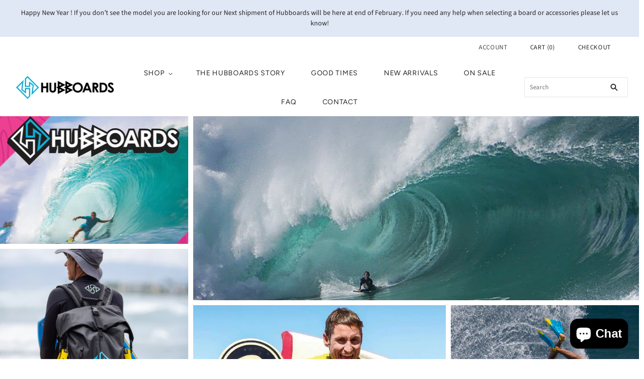

--- FILE ---
content_type: text/html; charset=utf-8
request_url: https://hubboards.com/en-kw
body_size: 25031
content:
<!doctype html>
<html
  class="
    no-js
    loading
  "
>
<head>
  <meta charset="utf-8">
  <meta http-equiv="X-UA-Compatible" content="IE=edge,chrome=1">
<meta name="facebook-domain-verification" content="k1eoftf2glwxstrj6ow895hrhhk1p5" />
<!-- Google Tag Manager -->
<script>(function(w,d,s,l,i){w[l]=w[l]||[];w[l].push({'gtm.start':
new Date().getTime(),event:'gtm.js'});var f=d.getElementsByTagName(s)[0],
j=d.createElement(s),dl=l!='dataLayer'?'&l='+l:'';j.async=true;j.src=
'https://www.googletagmanager.com/gtm.js?id='+i+dl;f.parentNode.insertBefore(j,f);
})(window,document,'script','dataLayer','GTM-WZSFS9M5');</script>
<!-- End Google Tag Manager -->

  <!-- Preconnect Domains -->
  <link rel="preconnect" href="https://cdn.shopify.com" crossorigin>
  <link rel="preconnect" href="https://fonts.shopify.com" crossorigin>
  <link rel="preconnect" href="https://monorail-edge.shopifysvc.com">

  <!-- Preload Assets -->
  <link rel="preload" href="//hubboards.com/cdn/shop/t/5/assets/chiko-icons.woff?v=12666650156901059331640034895" as="font" type="font/woff" crossorigin>
  <link rel="preload" href="//hubboards.com/cdn/shop/t/5/assets/pxu-social-icons.woff?v=75149173774959108441640034901" as="font" type="font/woff" crossorigin>

  <link rel="preload" href="//hubboards.com/cdn/shop/t/5/assets/theme.css?v=46580339046568128851763532334" as="style">

  <link rel="preload" href="//hubboards.com/cdn/shop/t/5/assets/modernizr-2.8.2.min.js?v=38612161053245547031640034898" as="script">

  

  

  <link rel="preload" href="//hubboards.com/cdn/shop/t/5/assets/grid.js?v=71546665359979295961640034897" as="script">

  <title>
    Hubboards

    

    

    
  </title>

  
    <meta name="description" content="Hubboards is the Champions Brand for high-performance bodyboards, swim fins, wetsuits, accessories and more! Designed in Hawaii and proven worldwide." />
  

  

  
    <link rel="canonical" href="https://hubboards.com/en-kw" />
  
  <meta name="viewport" content="width=device-width,initial-scale=1" />

  <script>window.performance && window.performance.mark && window.performance.mark('shopify.content_for_header.start');</script><meta name="google-site-verification" content="l7V5CCT5xUtRpFsTcc57kTfnYJ5FUAXesmgcn-y0PS8">
<meta id="shopify-digital-wallet" name="shopify-digital-wallet" content="/17638329/digital_wallets/dialog">
<meta name="shopify-checkout-api-token" content="38f093d58920c48e8c1e64c397e80135">
<meta id="in-context-paypal-metadata" data-shop-id="17638329" data-venmo-supported="false" data-environment="production" data-locale="en_US" data-paypal-v4="true" data-currency="USD">
<link rel="alternate" hreflang="x-default" href="https://hubboards.com/">
<link rel="alternate" hreflang="en" href="https://hubboards.com/">
<link rel="alternate" hreflang="es" href="https://hubboards.com/es">
<link rel="alternate" hreflang="en-KW" href="https://hubboards.com/en-kw">
<script async="async" src="/checkouts/internal/preloads.js?locale=en-KW"></script>
<link rel="preconnect" href="https://shop.app" crossorigin="anonymous">
<script async="async" src="https://shop.app/checkouts/internal/preloads.js?locale=en-KW&shop_id=17638329" crossorigin="anonymous"></script>
<script id="apple-pay-shop-capabilities" type="application/json">{"shopId":17638329,"countryCode":"US","currencyCode":"USD","merchantCapabilities":["supports3DS"],"merchantId":"gid:\/\/shopify\/Shop\/17638329","merchantName":"Hubboards","requiredBillingContactFields":["postalAddress","email","phone"],"requiredShippingContactFields":["postalAddress","email","phone"],"shippingType":"shipping","supportedNetworks":["visa","masterCard","amex","discover","elo","jcb"],"total":{"type":"pending","label":"Hubboards","amount":"1.00"},"shopifyPaymentsEnabled":true,"supportsSubscriptions":true}</script>
<script id="shopify-features" type="application/json">{"accessToken":"38f093d58920c48e8c1e64c397e80135","betas":["rich-media-storefront-analytics"],"domain":"hubboards.com","predictiveSearch":true,"shopId":17638329,"locale":"en"}</script>
<script>var Shopify = Shopify || {};
Shopify.shop = "hubboards.myshopify.com";
Shopify.locale = "en";
Shopify.currency = {"active":"USD","rate":"1.0"};
Shopify.country = "KW";
Shopify.theme = {"name":"[PxU Support] Grid with Installments message","id":129612054765,"schema_name":"Grid","schema_version":"4.11.1","theme_store_id":718,"role":"main"};
Shopify.theme.handle = "null";
Shopify.theme.style = {"id":null,"handle":null};
Shopify.cdnHost = "hubboards.com/cdn";
Shopify.routes = Shopify.routes || {};
Shopify.routes.root = "/en-kw/";</script>
<script type="module">!function(o){(o.Shopify=o.Shopify||{}).modules=!0}(window);</script>
<script>!function(o){function n(){var o=[];function n(){o.push(Array.prototype.slice.apply(arguments))}return n.q=o,n}var t=o.Shopify=o.Shopify||{};t.loadFeatures=n(),t.autoloadFeatures=n()}(window);</script>
<script>
  window.ShopifyPay = window.ShopifyPay || {};
  window.ShopifyPay.apiHost = "shop.app\/pay";
  window.ShopifyPay.redirectState = null;
</script>
<script id="shop-js-analytics" type="application/json">{"pageType":"index"}</script>
<script defer="defer" async type="module" src="//hubboards.com/cdn/shopifycloud/shop-js/modules/v2/client.init-shop-cart-sync_BApSsMSl.en.esm.js"></script>
<script defer="defer" async type="module" src="//hubboards.com/cdn/shopifycloud/shop-js/modules/v2/chunk.common_CBoos6YZ.esm.js"></script>
<script type="module">
  await import("//hubboards.com/cdn/shopifycloud/shop-js/modules/v2/client.init-shop-cart-sync_BApSsMSl.en.esm.js");
await import("//hubboards.com/cdn/shopifycloud/shop-js/modules/v2/chunk.common_CBoos6YZ.esm.js");

  window.Shopify.SignInWithShop?.initShopCartSync?.({"fedCMEnabled":true,"windoidEnabled":true});

</script>
<script>
  window.Shopify = window.Shopify || {};
  if (!window.Shopify.featureAssets) window.Shopify.featureAssets = {};
  window.Shopify.featureAssets['shop-js'] = {"shop-cart-sync":["modules/v2/client.shop-cart-sync_DJczDl9f.en.esm.js","modules/v2/chunk.common_CBoos6YZ.esm.js"],"init-fed-cm":["modules/v2/client.init-fed-cm_BzwGC0Wi.en.esm.js","modules/v2/chunk.common_CBoos6YZ.esm.js"],"init-windoid":["modules/v2/client.init-windoid_BS26ThXS.en.esm.js","modules/v2/chunk.common_CBoos6YZ.esm.js"],"init-shop-email-lookup-coordinator":["modules/v2/client.init-shop-email-lookup-coordinator_DFwWcvrS.en.esm.js","modules/v2/chunk.common_CBoos6YZ.esm.js"],"shop-cash-offers":["modules/v2/client.shop-cash-offers_DthCPNIO.en.esm.js","modules/v2/chunk.common_CBoos6YZ.esm.js","modules/v2/chunk.modal_Bu1hFZFC.esm.js"],"shop-button":["modules/v2/client.shop-button_D_JX508o.en.esm.js","modules/v2/chunk.common_CBoos6YZ.esm.js"],"shop-toast-manager":["modules/v2/client.shop-toast-manager_tEhgP2F9.en.esm.js","modules/v2/chunk.common_CBoos6YZ.esm.js"],"avatar":["modules/v2/client.avatar_BTnouDA3.en.esm.js"],"pay-button":["modules/v2/client.pay-button_BuNmcIr_.en.esm.js","modules/v2/chunk.common_CBoos6YZ.esm.js"],"init-shop-cart-sync":["modules/v2/client.init-shop-cart-sync_BApSsMSl.en.esm.js","modules/v2/chunk.common_CBoos6YZ.esm.js"],"shop-login-button":["modules/v2/client.shop-login-button_DwLgFT0K.en.esm.js","modules/v2/chunk.common_CBoos6YZ.esm.js","modules/v2/chunk.modal_Bu1hFZFC.esm.js"],"init-customer-accounts-sign-up":["modules/v2/client.init-customer-accounts-sign-up_TlVCiykN.en.esm.js","modules/v2/client.shop-login-button_DwLgFT0K.en.esm.js","modules/v2/chunk.common_CBoos6YZ.esm.js","modules/v2/chunk.modal_Bu1hFZFC.esm.js"],"init-shop-for-new-customer-accounts":["modules/v2/client.init-shop-for-new-customer-accounts_DrjXSI53.en.esm.js","modules/v2/client.shop-login-button_DwLgFT0K.en.esm.js","modules/v2/chunk.common_CBoos6YZ.esm.js","modules/v2/chunk.modal_Bu1hFZFC.esm.js"],"init-customer-accounts":["modules/v2/client.init-customer-accounts_C0Oh2ljF.en.esm.js","modules/v2/client.shop-login-button_DwLgFT0K.en.esm.js","modules/v2/chunk.common_CBoos6YZ.esm.js","modules/v2/chunk.modal_Bu1hFZFC.esm.js"],"shop-follow-button":["modules/v2/client.shop-follow-button_C5D3XtBb.en.esm.js","modules/v2/chunk.common_CBoos6YZ.esm.js","modules/v2/chunk.modal_Bu1hFZFC.esm.js"],"checkout-modal":["modules/v2/client.checkout-modal_8TC_1FUY.en.esm.js","modules/v2/chunk.common_CBoos6YZ.esm.js","modules/v2/chunk.modal_Bu1hFZFC.esm.js"],"lead-capture":["modules/v2/client.lead-capture_D-pmUjp9.en.esm.js","modules/v2/chunk.common_CBoos6YZ.esm.js","modules/v2/chunk.modal_Bu1hFZFC.esm.js"],"shop-login":["modules/v2/client.shop-login_BmtnoEUo.en.esm.js","modules/v2/chunk.common_CBoos6YZ.esm.js","modules/v2/chunk.modal_Bu1hFZFC.esm.js"],"payment-terms":["modules/v2/client.payment-terms_BHOWV7U_.en.esm.js","modules/v2/chunk.common_CBoos6YZ.esm.js","modules/v2/chunk.modal_Bu1hFZFC.esm.js"]};
</script>
<script>(function() {
  var isLoaded = false;
  function asyncLoad() {
    if (isLoaded) return;
    isLoaded = true;
    var urls = ["https:\/\/api.omegatheme.com\/facebook-chat\/\/facebook-chat.js?v=1593584068\u0026shop=hubboards.myshopify.com","https:\/\/currency.conversionbear.com\/script?app=currency\u0026shop=hubboards.myshopify.com"];
    for (var i = 0; i < urls.length; i++) {
      var s = document.createElement('script');
      s.type = 'text/javascript';
      s.async = true;
      s.src = urls[i];
      var x = document.getElementsByTagName('script')[0];
      x.parentNode.insertBefore(s, x);
    }
  };
  if(window.attachEvent) {
    window.attachEvent('onload', asyncLoad);
  } else {
    window.addEventListener('load', asyncLoad, false);
  }
})();</script>
<script id="__st">var __st={"a":17638329,"offset":-28800,"reqid":"8c70a436-53f0-4377-b5d5-d450ce1aaa9c-1768920818","pageurl":"hubboards.com\/en-kw","u":"cdfe74922159","p":"home"};</script>
<script>window.ShopifyPaypalV4VisibilityTracking = true;</script>
<script id="captcha-bootstrap">!function(){'use strict';const t='contact',e='account',n='new_comment',o=[[t,t],['blogs',n],['comments',n],[t,'customer']],c=[[e,'customer_login'],[e,'guest_login'],[e,'recover_customer_password'],[e,'create_customer']],r=t=>t.map((([t,e])=>`form[action*='/${t}']:not([data-nocaptcha='true']) input[name='form_type'][value='${e}']`)).join(','),a=t=>()=>t?[...document.querySelectorAll(t)].map((t=>t.form)):[];function s(){const t=[...o],e=r(t);return a(e)}const i='password',u='form_key',d=['recaptcha-v3-token','g-recaptcha-response','h-captcha-response',i],f=()=>{try{return window.sessionStorage}catch{return}},m='__shopify_v',_=t=>t.elements[u];function p(t,e,n=!1){try{const o=window.sessionStorage,c=JSON.parse(o.getItem(e)),{data:r}=function(t){const{data:e,action:n}=t;return t[m]||n?{data:e,action:n}:{data:t,action:n}}(c);for(const[e,n]of Object.entries(r))t.elements[e]&&(t.elements[e].value=n);n&&o.removeItem(e)}catch(o){console.error('form repopulation failed',{error:o})}}const l='form_type',E='cptcha';function T(t){t.dataset[E]=!0}const w=window,h=w.document,L='Shopify',v='ce_forms',y='captcha';let A=!1;((t,e)=>{const n=(g='f06e6c50-85a8-45c8-87d0-21a2b65856fe',I='https://cdn.shopify.com/shopifycloud/storefront-forms-hcaptcha/ce_storefront_forms_captcha_hcaptcha.v1.5.2.iife.js',D={infoText:'Protected by hCaptcha',privacyText:'Privacy',termsText:'Terms'},(t,e,n)=>{const o=w[L][v],c=o.bindForm;if(c)return c(t,g,e,D).then(n);var r;o.q.push([[t,g,e,D],n]),r=I,A||(h.body.append(Object.assign(h.createElement('script'),{id:'captcha-provider',async:!0,src:r})),A=!0)});var g,I,D;w[L]=w[L]||{},w[L][v]=w[L][v]||{},w[L][v].q=[],w[L][y]=w[L][y]||{},w[L][y].protect=function(t,e){n(t,void 0,e),T(t)},Object.freeze(w[L][y]),function(t,e,n,w,h,L){const[v,y,A,g]=function(t,e,n){const i=e?o:[],u=t?c:[],d=[...i,...u],f=r(d),m=r(i),_=r(d.filter((([t,e])=>n.includes(e))));return[a(f),a(m),a(_),s()]}(w,h,L),I=t=>{const e=t.target;return e instanceof HTMLFormElement?e:e&&e.form},D=t=>v().includes(t);t.addEventListener('submit',(t=>{const e=I(t);if(!e)return;const n=D(e)&&!e.dataset.hcaptchaBound&&!e.dataset.recaptchaBound,o=_(e),c=g().includes(e)&&(!o||!o.value);(n||c)&&t.preventDefault(),c&&!n&&(function(t){try{if(!f())return;!function(t){const e=f();if(!e)return;const n=_(t);if(!n)return;const o=n.value;o&&e.removeItem(o)}(t);const e=Array.from(Array(32),(()=>Math.random().toString(36)[2])).join('');!function(t,e){_(t)||t.append(Object.assign(document.createElement('input'),{type:'hidden',name:u})),t.elements[u].value=e}(t,e),function(t,e){const n=f();if(!n)return;const o=[...t.querySelectorAll(`input[type='${i}']`)].map((({name:t})=>t)),c=[...d,...o],r={};for(const[a,s]of new FormData(t).entries())c.includes(a)||(r[a]=s);n.setItem(e,JSON.stringify({[m]:1,action:t.action,data:r}))}(t,e)}catch(e){console.error('failed to persist form',e)}}(e),e.submit())}));const S=(t,e)=>{t&&!t.dataset[E]&&(n(t,e.some((e=>e===t))),T(t))};for(const o of['focusin','change'])t.addEventListener(o,(t=>{const e=I(t);D(e)&&S(e,y())}));const B=e.get('form_key'),M=e.get(l),P=B&&M;t.addEventListener('DOMContentLoaded',(()=>{const t=y();if(P)for(const e of t)e.elements[l].value===M&&p(e,B);[...new Set([...A(),...v().filter((t=>'true'===t.dataset.shopifyCaptcha))])].forEach((e=>S(e,t)))}))}(h,new URLSearchParams(w.location.search),n,t,e,['guest_login'])})(!0,!0)}();</script>
<script integrity="sha256-4kQ18oKyAcykRKYeNunJcIwy7WH5gtpwJnB7kiuLZ1E=" data-source-attribution="shopify.loadfeatures" defer="defer" src="//hubboards.com/cdn/shopifycloud/storefront/assets/storefront/load_feature-a0a9edcb.js" crossorigin="anonymous"></script>
<script crossorigin="anonymous" defer="defer" src="//hubboards.com/cdn/shopifycloud/storefront/assets/shopify_pay/storefront-65b4c6d7.js?v=20250812"></script>
<script data-source-attribution="shopify.dynamic_checkout.dynamic.init">var Shopify=Shopify||{};Shopify.PaymentButton=Shopify.PaymentButton||{isStorefrontPortableWallets:!0,init:function(){window.Shopify.PaymentButton.init=function(){};var t=document.createElement("script");t.src="https://hubboards.com/cdn/shopifycloud/portable-wallets/latest/portable-wallets.en.js",t.type="module",document.head.appendChild(t)}};
</script>
<script data-source-attribution="shopify.dynamic_checkout.buyer_consent">
  function portableWalletsHideBuyerConsent(e){var t=document.getElementById("shopify-buyer-consent"),n=document.getElementById("shopify-subscription-policy-button");t&&n&&(t.classList.add("hidden"),t.setAttribute("aria-hidden","true"),n.removeEventListener("click",e))}function portableWalletsShowBuyerConsent(e){var t=document.getElementById("shopify-buyer-consent"),n=document.getElementById("shopify-subscription-policy-button");t&&n&&(t.classList.remove("hidden"),t.removeAttribute("aria-hidden"),n.addEventListener("click",e))}window.Shopify?.PaymentButton&&(window.Shopify.PaymentButton.hideBuyerConsent=portableWalletsHideBuyerConsent,window.Shopify.PaymentButton.showBuyerConsent=portableWalletsShowBuyerConsent);
</script>
<script data-source-attribution="shopify.dynamic_checkout.cart.bootstrap">document.addEventListener("DOMContentLoaded",(function(){function t(){return document.querySelector("shopify-accelerated-checkout-cart, shopify-accelerated-checkout")}if(t())Shopify.PaymentButton.init();else{new MutationObserver((function(e,n){t()&&(Shopify.PaymentButton.init(),n.disconnect())})).observe(document.body,{childList:!0,subtree:!0})}}));
</script>
<link id="shopify-accelerated-checkout-styles" rel="stylesheet" media="screen" href="https://hubboards.com/cdn/shopifycloud/portable-wallets/latest/accelerated-checkout-backwards-compat.css" crossorigin="anonymous">
<style id="shopify-accelerated-checkout-cart">
        #shopify-buyer-consent {
  margin-top: 1em;
  display: inline-block;
  width: 100%;
}

#shopify-buyer-consent.hidden {
  display: none;
}

#shopify-subscription-policy-button {
  background: none;
  border: none;
  padding: 0;
  text-decoration: underline;
  font-size: inherit;
  cursor: pointer;
}

#shopify-subscription-policy-button::before {
  box-shadow: none;
}

      </style>

<script>window.performance && window.performance.mark && window.performance.mark('shopify.content_for_header.end');</script>

  
  















<meta property="og:site_name" content="Hubboards">
<meta property="og:url" content="https://hubboards.com/en-kw">
<meta property="og:title" content="Hubboards">
<meta property="og:type" content="website">
<meta property="og:description" content="Hubboards is the Champions Brand for high-performance bodyboards, swim fins, wetsuits, accessories and more! Designed in Hawaii and proven worldwide.">




    
    
    

    
    
    <meta
      property="og:image"
      content="https://hubboards.com/cdn/shop/files/AC756E88-F5FF-4A30-B48D-59431138B900_1200x674.jpg?v=1680568701"
    />
    <meta
      property="og:image:secure_url"
      content="https://hubboards.com/cdn/shop/files/AC756E88-F5FF-4A30-B48D-59431138B900_1200x674.jpg?v=1680568701"
    />
    <meta property="og:image:width" content="1200" />
    <meta property="og:image:height" content="674" />
    
    
    <meta property="og:image:alt" content="Social media image" />
  









  <meta name="twitter:site" content="@hubboards">








<meta name="twitter:title" content="Hubboards">
<meta name="twitter:description" content="Hubboards is the Champions Brand for high-performance bodyboards, swim fins, wetsuits, accessories and more! Designed in Hawaii and proven worldwide.">


    
    
    
      
      
      <meta name="twitter:card" content="summary_large_image">
    
    
    <meta
      property="twitter:image"
      content="https://hubboards.com/cdn/shop/files/AC756E88-F5FF-4A30-B48D-59431138B900_1200x600_crop_center.jpg?v=1680568701"
    />
    <meta property="twitter:image:width" content="1200" />
    <meta property="twitter:image:height" content="600" />
    
    
    <meta property="twitter:image:alt" content="Social media image" />
  



  <!-- Theme CSS -->
  <link rel="stylesheet" href="//hubboards.com/cdn/shop/t/5/assets/theme.css?v=46580339046568128851763532334">
  

  <!-- Theme object -->
  <script>
  var Theme = {};
  Theme.version = "4.11.1";

  Theme.currency = "USD";
  Theme.moneyFormat = "${{amount}}";

  Theme.pleaseSelectText = "Please Select";

  Theme.addToCartSuccess = "**product** has been successfully added to your **cart_link**. Feel free to **continue_link** or **checkout_link**.";

  

  Theme.shippingCalculator = true;
  Theme.shippingButton = "Calculate shipping";
  Theme.shippingDisabled = "Calculating...";

  

  Theme.shippingCalcErrorMessage = "Error: zip / postal code --error_message--";
  Theme.shippingCalcMultiRates = "There are --number_of_rates-- shipping rates available for --address--, starting at --rate--.";
  Theme.shippingCalcOneRate = "There is one shipping rate available for --address--.";
  Theme.shippingCalcNoRates = "We do not ship to this destination.";
  Theme.shippingCalcRateValues = "--rate_title-- at --rate--";

  Theme.routes = {
    "root_url": "/en-kw",
    "account_url": "/en-kw/account",
    "account_login_url": "https://hubboards.com/customer_authentication/redirect?locale=en&region_country=KW",
    "account_logout_url": "/en-kw/account/logout",
    "account_register_url": "https://shopify.com/17638329/account?locale=en",
    "account_addresses_url": "/en-kw/account/addresses",
    "collections_url": "/en-kw/collections",
    "all_products_collection_url": "/en-kw/collections/all",
    "search_url": "/en-kw/search",
    "cart_url": "/en-kw/cart",
    "cart_add_url": "/en-kw/cart/add",
    "cart_change_url": "/en-kw/cart/change",
    "cart_clear_url": "/en-kw/cart/clear",
    "product_recommendations_url": "/en-kw/recommendations/products",
  };
</script>

<!-- BEGIN app block: shopify://apps/frequently-bought/blocks/app-embed-block/b1a8cbea-c844-4842-9529-7c62dbab1b1f --><script>
    window.codeblackbelt = window.codeblackbelt || {};
    window.codeblackbelt.shop = window.codeblackbelt.shop || 'hubboards.myshopify.com';
    </script><script src="//cdn.codeblackbelt.com/widgets/frequently-bought-together/bootstrap.min.js?version=2026012006-0800" async></script>
 <!-- END app block --><script src="https://cdn.shopify.com/extensions/e4b3a77b-20c9-4161-b1bb-deb87046128d/inbox-1253/assets/inbox-chat-loader.js" type="text/javascript" defer="defer"></script>
<link href="https://monorail-edge.shopifysvc.com" rel="dns-prefetch">
<script>(function(){if ("sendBeacon" in navigator && "performance" in window) {try {var session_token_from_headers = performance.getEntriesByType('navigation')[0].serverTiming.find(x => x.name == '_s').description;} catch {var session_token_from_headers = undefined;}var session_cookie_matches = document.cookie.match(/_shopify_s=([^;]*)/);var session_token_from_cookie = session_cookie_matches && session_cookie_matches.length === 2 ? session_cookie_matches[1] : "";var session_token = session_token_from_headers || session_token_from_cookie || "";function handle_abandonment_event(e) {var entries = performance.getEntries().filter(function(entry) {return /monorail-edge.shopifysvc.com/.test(entry.name);});if (!window.abandonment_tracked && entries.length === 0) {window.abandonment_tracked = true;var currentMs = Date.now();var navigation_start = performance.timing.navigationStart;var payload = {shop_id: 17638329,url: window.location.href,navigation_start,duration: currentMs - navigation_start,session_token,page_type: "index"};window.navigator.sendBeacon("https://monorail-edge.shopifysvc.com/v1/produce", JSON.stringify({schema_id: "online_store_buyer_site_abandonment/1.1",payload: payload,metadata: {event_created_at_ms: currentMs,event_sent_at_ms: currentMs}}));}}window.addEventListener('pagehide', handle_abandonment_event);}}());</script>
<script id="web-pixels-manager-setup">(function e(e,d,r,n,o){if(void 0===o&&(o={}),!Boolean(null===(a=null===(i=window.Shopify)||void 0===i?void 0:i.analytics)||void 0===a?void 0:a.replayQueue)){var i,a;window.Shopify=window.Shopify||{};var t=window.Shopify;t.analytics=t.analytics||{};var s=t.analytics;s.replayQueue=[],s.publish=function(e,d,r){return s.replayQueue.push([e,d,r]),!0};try{self.performance.mark("wpm:start")}catch(e){}var l=function(){var e={modern:/Edge?\/(1{2}[4-9]|1[2-9]\d|[2-9]\d{2}|\d{4,})\.\d+(\.\d+|)|Firefox\/(1{2}[4-9]|1[2-9]\d|[2-9]\d{2}|\d{4,})\.\d+(\.\d+|)|Chrom(ium|e)\/(9{2}|\d{3,})\.\d+(\.\d+|)|(Maci|X1{2}).+ Version\/(15\.\d+|(1[6-9]|[2-9]\d|\d{3,})\.\d+)([,.]\d+|)( \(\w+\)|)( Mobile\/\w+|) Safari\/|Chrome.+OPR\/(9{2}|\d{3,})\.\d+\.\d+|(CPU[ +]OS|iPhone[ +]OS|CPU[ +]iPhone|CPU IPhone OS|CPU iPad OS)[ +]+(15[._]\d+|(1[6-9]|[2-9]\d|\d{3,})[._]\d+)([._]\d+|)|Android:?[ /-](13[3-9]|1[4-9]\d|[2-9]\d{2}|\d{4,})(\.\d+|)(\.\d+|)|Android.+Firefox\/(13[5-9]|1[4-9]\d|[2-9]\d{2}|\d{4,})\.\d+(\.\d+|)|Android.+Chrom(ium|e)\/(13[3-9]|1[4-9]\d|[2-9]\d{2}|\d{4,})\.\d+(\.\d+|)|SamsungBrowser\/([2-9]\d|\d{3,})\.\d+/,legacy:/Edge?\/(1[6-9]|[2-9]\d|\d{3,})\.\d+(\.\d+|)|Firefox\/(5[4-9]|[6-9]\d|\d{3,})\.\d+(\.\d+|)|Chrom(ium|e)\/(5[1-9]|[6-9]\d|\d{3,})\.\d+(\.\d+|)([\d.]+$|.*Safari\/(?![\d.]+ Edge\/[\d.]+$))|(Maci|X1{2}).+ Version\/(10\.\d+|(1[1-9]|[2-9]\d|\d{3,})\.\d+)([,.]\d+|)( \(\w+\)|)( Mobile\/\w+|) Safari\/|Chrome.+OPR\/(3[89]|[4-9]\d|\d{3,})\.\d+\.\d+|(CPU[ +]OS|iPhone[ +]OS|CPU[ +]iPhone|CPU IPhone OS|CPU iPad OS)[ +]+(10[._]\d+|(1[1-9]|[2-9]\d|\d{3,})[._]\d+)([._]\d+|)|Android:?[ /-](13[3-9]|1[4-9]\d|[2-9]\d{2}|\d{4,})(\.\d+|)(\.\d+|)|Mobile Safari.+OPR\/([89]\d|\d{3,})\.\d+\.\d+|Android.+Firefox\/(13[5-9]|1[4-9]\d|[2-9]\d{2}|\d{4,})\.\d+(\.\d+|)|Android.+Chrom(ium|e)\/(13[3-9]|1[4-9]\d|[2-9]\d{2}|\d{4,})\.\d+(\.\d+|)|Android.+(UC? ?Browser|UCWEB|U3)[ /]?(15\.([5-9]|\d{2,})|(1[6-9]|[2-9]\d|\d{3,})\.\d+)\.\d+|SamsungBrowser\/(5\.\d+|([6-9]|\d{2,})\.\d+)|Android.+MQ{2}Browser\/(14(\.(9|\d{2,})|)|(1[5-9]|[2-9]\d|\d{3,})(\.\d+|))(\.\d+|)|K[Aa][Ii]OS\/(3\.\d+|([4-9]|\d{2,})\.\d+)(\.\d+|)/},d=e.modern,r=e.legacy,n=navigator.userAgent;return n.match(d)?"modern":n.match(r)?"legacy":"unknown"}(),u="modern"===l?"modern":"legacy",c=(null!=n?n:{modern:"",legacy:""})[u],f=function(e){return[e.baseUrl,"/wpm","/b",e.hashVersion,"modern"===e.buildTarget?"m":"l",".js"].join("")}({baseUrl:d,hashVersion:r,buildTarget:u}),m=function(e){var d=e.version,r=e.bundleTarget,n=e.surface,o=e.pageUrl,i=e.monorailEndpoint;return{emit:function(e){var a=e.status,t=e.errorMsg,s=(new Date).getTime(),l=JSON.stringify({metadata:{event_sent_at_ms:s},events:[{schema_id:"web_pixels_manager_load/3.1",payload:{version:d,bundle_target:r,page_url:o,status:a,surface:n,error_msg:t},metadata:{event_created_at_ms:s}}]});if(!i)return console&&console.warn&&console.warn("[Web Pixels Manager] No Monorail endpoint provided, skipping logging."),!1;try{return self.navigator.sendBeacon.bind(self.navigator)(i,l)}catch(e){}var u=new XMLHttpRequest;try{return u.open("POST",i,!0),u.setRequestHeader("Content-Type","text/plain"),u.send(l),!0}catch(e){return console&&console.warn&&console.warn("[Web Pixels Manager] Got an unhandled error while logging to Monorail."),!1}}}}({version:r,bundleTarget:l,surface:e.surface,pageUrl:self.location.href,monorailEndpoint:e.monorailEndpoint});try{o.browserTarget=l,function(e){var d=e.src,r=e.async,n=void 0===r||r,o=e.onload,i=e.onerror,a=e.sri,t=e.scriptDataAttributes,s=void 0===t?{}:t,l=document.createElement("script"),u=document.querySelector("head"),c=document.querySelector("body");if(l.async=n,l.src=d,a&&(l.integrity=a,l.crossOrigin="anonymous"),s)for(var f in s)if(Object.prototype.hasOwnProperty.call(s,f))try{l.dataset[f]=s[f]}catch(e){}if(o&&l.addEventListener("load",o),i&&l.addEventListener("error",i),u)u.appendChild(l);else{if(!c)throw new Error("Did not find a head or body element to append the script");c.appendChild(l)}}({src:f,async:!0,onload:function(){if(!function(){var e,d;return Boolean(null===(d=null===(e=window.Shopify)||void 0===e?void 0:e.analytics)||void 0===d?void 0:d.initialized)}()){var d=window.webPixelsManager.init(e)||void 0;if(d){var r=window.Shopify.analytics;r.replayQueue.forEach((function(e){var r=e[0],n=e[1],o=e[2];d.publishCustomEvent(r,n,o)})),r.replayQueue=[],r.publish=d.publishCustomEvent,r.visitor=d.visitor,r.initialized=!0}}},onerror:function(){return m.emit({status:"failed",errorMsg:"".concat(f," has failed to load")})},sri:function(e){var d=/^sha384-[A-Za-z0-9+/=]+$/;return"string"==typeof e&&d.test(e)}(c)?c:"",scriptDataAttributes:o}),m.emit({status:"loading"})}catch(e){m.emit({status:"failed",errorMsg:(null==e?void 0:e.message)||"Unknown error"})}}})({shopId: 17638329,storefrontBaseUrl: "https://hubboards.com",extensionsBaseUrl: "https://extensions.shopifycdn.com/cdn/shopifycloud/web-pixels-manager",monorailEndpoint: "https://monorail-edge.shopifysvc.com/unstable/produce_batch",surface: "storefront-renderer",enabledBetaFlags: ["2dca8a86"],webPixelsConfigList: [{"id":"871497965","configuration":"{\"config\":\"{\\\"google_tag_ids\\\":[\\\"GT-PHCHD7RN\\\"],\\\"target_country\\\":\\\"US\\\",\\\"gtag_events\\\":[{\\\"type\\\":\\\"view_item\\\",\\\"action_label\\\":\\\"MC-59WT6PSPGC\\\"},{\\\"type\\\":\\\"purchase\\\",\\\"action_label\\\":\\\"MC-59WT6PSPGC\\\"},{\\\"type\\\":\\\"page_view\\\",\\\"action_label\\\":\\\"MC-59WT6PSPGC\\\"}],\\\"enable_monitoring_mode\\\":false}\"}","eventPayloadVersion":"v1","runtimeContext":"OPEN","scriptVersion":"b2a88bafab3e21179ed38636efcd8a93","type":"APP","apiClientId":1780363,"privacyPurposes":[],"dataSharingAdjustments":{"protectedCustomerApprovalScopes":["read_customer_address","read_customer_email","read_customer_name","read_customer_personal_data","read_customer_phone"]}},{"id":"205422829","configuration":"{\"pixel_id\":\"164080374198210\",\"pixel_type\":\"facebook_pixel\",\"metaapp_system_user_token\":\"-\"}","eventPayloadVersion":"v1","runtimeContext":"OPEN","scriptVersion":"ca16bc87fe92b6042fbaa3acc2fbdaa6","type":"APP","apiClientId":2329312,"privacyPurposes":["ANALYTICS","MARKETING","SALE_OF_DATA"],"dataSharingAdjustments":{"protectedCustomerApprovalScopes":["read_customer_address","read_customer_email","read_customer_name","read_customer_personal_data","read_customer_phone"]}},{"id":"62750957","eventPayloadVersion":"v1","runtimeContext":"LAX","scriptVersion":"1","type":"CUSTOM","privacyPurposes":["MARKETING"],"name":"Meta pixel (migrated)"},{"id":"69697773","eventPayloadVersion":"v1","runtimeContext":"LAX","scriptVersion":"1","type":"CUSTOM","privacyPurposes":["ANALYTICS"],"name":"Google Analytics tag (migrated)"},{"id":"shopify-app-pixel","configuration":"{}","eventPayloadVersion":"v1","runtimeContext":"STRICT","scriptVersion":"0450","apiClientId":"shopify-pixel","type":"APP","privacyPurposes":["ANALYTICS","MARKETING"]},{"id":"shopify-custom-pixel","eventPayloadVersion":"v1","runtimeContext":"LAX","scriptVersion":"0450","apiClientId":"shopify-pixel","type":"CUSTOM","privacyPurposes":["ANALYTICS","MARKETING"]}],isMerchantRequest: false,initData: {"shop":{"name":"Hubboards","paymentSettings":{"currencyCode":"USD"},"myshopifyDomain":"hubboards.myshopify.com","countryCode":"US","storefrontUrl":"https:\/\/hubboards.com\/en-kw"},"customer":null,"cart":null,"checkout":null,"productVariants":[],"purchasingCompany":null},},"https://hubboards.com/cdn","fcfee988w5aeb613cpc8e4bc33m6693e112",{"modern":"","legacy":""},{"shopId":"17638329","storefrontBaseUrl":"https:\/\/hubboards.com","extensionBaseUrl":"https:\/\/extensions.shopifycdn.com\/cdn\/shopifycloud\/web-pixels-manager","surface":"storefront-renderer","enabledBetaFlags":"[\"2dca8a86\"]","isMerchantRequest":"false","hashVersion":"fcfee988w5aeb613cpc8e4bc33m6693e112","publish":"custom","events":"[[\"page_viewed\",{}]]"});</script><script>
  window.ShopifyAnalytics = window.ShopifyAnalytics || {};
  window.ShopifyAnalytics.meta = window.ShopifyAnalytics.meta || {};
  window.ShopifyAnalytics.meta.currency = 'USD';
  var meta = {"page":{"pageType":"home","requestId":"8c70a436-53f0-4377-b5d5-d450ce1aaa9c-1768920818"}};
  for (var attr in meta) {
    window.ShopifyAnalytics.meta[attr] = meta[attr];
  }
</script>
<script class="analytics">
  (function () {
    var customDocumentWrite = function(content) {
      var jquery = null;

      if (window.jQuery) {
        jquery = window.jQuery;
      } else if (window.Checkout && window.Checkout.$) {
        jquery = window.Checkout.$;
      }

      if (jquery) {
        jquery('body').append(content);
      }
    };

    var hasLoggedConversion = function(token) {
      if (token) {
        return document.cookie.indexOf('loggedConversion=' + token) !== -1;
      }
      return false;
    }

    var setCookieIfConversion = function(token) {
      if (token) {
        var twoMonthsFromNow = new Date(Date.now());
        twoMonthsFromNow.setMonth(twoMonthsFromNow.getMonth() + 2);

        document.cookie = 'loggedConversion=' + token + '; expires=' + twoMonthsFromNow;
      }
    }

    var trekkie = window.ShopifyAnalytics.lib = window.trekkie = window.trekkie || [];
    if (trekkie.integrations) {
      return;
    }
    trekkie.methods = [
      'identify',
      'page',
      'ready',
      'track',
      'trackForm',
      'trackLink'
    ];
    trekkie.factory = function(method) {
      return function() {
        var args = Array.prototype.slice.call(arguments);
        args.unshift(method);
        trekkie.push(args);
        return trekkie;
      };
    };
    for (var i = 0; i < trekkie.methods.length; i++) {
      var key = trekkie.methods[i];
      trekkie[key] = trekkie.factory(key);
    }
    trekkie.load = function(config) {
      trekkie.config = config || {};
      trekkie.config.initialDocumentCookie = document.cookie;
      var first = document.getElementsByTagName('script')[0];
      var script = document.createElement('script');
      script.type = 'text/javascript';
      script.onerror = function(e) {
        var scriptFallback = document.createElement('script');
        scriptFallback.type = 'text/javascript';
        scriptFallback.onerror = function(error) {
                var Monorail = {
      produce: function produce(monorailDomain, schemaId, payload) {
        var currentMs = new Date().getTime();
        var event = {
          schema_id: schemaId,
          payload: payload,
          metadata: {
            event_created_at_ms: currentMs,
            event_sent_at_ms: currentMs
          }
        };
        return Monorail.sendRequest("https://" + monorailDomain + "/v1/produce", JSON.stringify(event));
      },
      sendRequest: function sendRequest(endpointUrl, payload) {
        // Try the sendBeacon API
        if (window && window.navigator && typeof window.navigator.sendBeacon === 'function' && typeof window.Blob === 'function' && !Monorail.isIos12()) {
          var blobData = new window.Blob([payload], {
            type: 'text/plain'
          });

          if (window.navigator.sendBeacon(endpointUrl, blobData)) {
            return true;
          } // sendBeacon was not successful

        } // XHR beacon

        var xhr = new XMLHttpRequest();

        try {
          xhr.open('POST', endpointUrl);
          xhr.setRequestHeader('Content-Type', 'text/plain');
          xhr.send(payload);
        } catch (e) {
          console.log(e);
        }

        return false;
      },
      isIos12: function isIos12() {
        return window.navigator.userAgent.lastIndexOf('iPhone; CPU iPhone OS 12_') !== -1 || window.navigator.userAgent.lastIndexOf('iPad; CPU OS 12_') !== -1;
      }
    };
    Monorail.produce('monorail-edge.shopifysvc.com',
      'trekkie_storefront_load_errors/1.1',
      {shop_id: 17638329,
      theme_id: 129612054765,
      app_name: "storefront",
      context_url: window.location.href,
      source_url: "//hubboards.com/cdn/s/trekkie.storefront.cd680fe47e6c39ca5d5df5f0a32d569bc48c0f27.min.js"});

        };
        scriptFallback.async = true;
        scriptFallback.src = '//hubboards.com/cdn/s/trekkie.storefront.cd680fe47e6c39ca5d5df5f0a32d569bc48c0f27.min.js';
        first.parentNode.insertBefore(scriptFallback, first);
      };
      script.async = true;
      script.src = '//hubboards.com/cdn/s/trekkie.storefront.cd680fe47e6c39ca5d5df5f0a32d569bc48c0f27.min.js';
      first.parentNode.insertBefore(script, first);
    };
    trekkie.load(
      {"Trekkie":{"appName":"storefront","development":false,"defaultAttributes":{"shopId":17638329,"isMerchantRequest":null,"themeId":129612054765,"themeCityHash":"18990896734269572","contentLanguage":"en","currency":"USD","eventMetadataId":"f1e46e58-11d6-4614-a34c-5b97269e07cd"},"isServerSideCookieWritingEnabled":true,"monorailRegion":"shop_domain","enabledBetaFlags":["65f19447"]},"Session Attribution":{},"S2S":{"facebookCapiEnabled":false,"source":"trekkie-storefront-renderer","apiClientId":580111}}
    );

    var loaded = false;
    trekkie.ready(function() {
      if (loaded) return;
      loaded = true;

      window.ShopifyAnalytics.lib = window.trekkie;

      var originalDocumentWrite = document.write;
      document.write = customDocumentWrite;
      try { window.ShopifyAnalytics.merchantGoogleAnalytics.call(this); } catch(error) {};
      document.write = originalDocumentWrite;

      window.ShopifyAnalytics.lib.page(null,{"pageType":"home","requestId":"8c70a436-53f0-4377-b5d5-d450ce1aaa9c-1768920818","shopifyEmitted":true});

      var match = window.location.pathname.match(/checkouts\/(.+)\/(thank_you|post_purchase)/)
      var token = match? match[1]: undefined;
      if (!hasLoggedConversion(token)) {
        setCookieIfConversion(token);
        
      }
    });


        var eventsListenerScript = document.createElement('script');
        eventsListenerScript.async = true;
        eventsListenerScript.src = "//hubboards.com/cdn/shopifycloud/storefront/assets/shop_events_listener-3da45d37.js";
        document.getElementsByTagName('head')[0].appendChild(eventsListenerScript);

})();</script>
  <script>
  if (!window.ga || (window.ga && typeof window.ga !== 'function')) {
    window.ga = function ga() {
      (window.ga.q = window.ga.q || []).push(arguments);
      if (window.Shopify && window.Shopify.analytics && typeof window.Shopify.analytics.publish === 'function') {
        window.Shopify.analytics.publish("ga_stub_called", {}, {sendTo: "google_osp_migration"});
      }
      console.error("Shopify's Google Analytics stub called with:", Array.from(arguments), "\nSee https://help.shopify.com/manual/promoting-marketing/pixels/pixel-migration#google for more information.");
    };
    if (window.Shopify && window.Shopify.analytics && typeof window.Shopify.analytics.publish === 'function') {
      window.Shopify.analytics.publish("ga_stub_initialized", {}, {sendTo: "google_osp_migration"});
    }
  }
</script>
<script
  defer
  src="https://hubboards.com/cdn/shopifycloud/perf-kit/shopify-perf-kit-3.0.4.min.js"
  data-application="storefront-renderer"
  data-shop-id="17638329"
  data-render-region="gcp-us-central1"
  data-page-type="index"
  data-theme-instance-id="129612054765"
  data-theme-name="Grid"
  data-theme-version="4.11.1"
  data-monorail-region="shop_domain"
  data-resource-timing-sampling-rate="10"
  data-shs="true"
  data-shs-beacon="true"
  data-shs-export-with-fetch="true"
  data-shs-logs-sample-rate="1"
  data-shs-beacon-endpoint="https://hubboards.com/api/collect"
></script>
</head>

<body
  class="
    template-index
    
  "
>
  
<!-- Google Tag Manager (noscript) -->
<noscript><iframe src="https://www.googletagmanager.com/ns.html?id=GTM-WZSFS9M5"
height="0" width="0" style="display:none;visibility:hidden"></iframe></noscript>
<!-- End Google Tag Manager (noscript) -->

  
  













<script
  type="application/json"
  data-product-success-labels
>
  {
    "cartLink": "cart",
    "continueLink": "continue shopping",
    "checkoutLink": "check out",
    "cartHeaderText": "Cart",
    "cartQuantityText": "Qty",
    "cartPlaceholderImg": "\/\/hubboards.com\/cdn\/shop\/t\/5\/assets\/no-image.svg?v=118457862165745330321640034899"
  }
</script>



<section
  class="quickshop"
  data-quickshop
  data-quickshop-settings-sha256="c3f9e62e8ac17dbed9d02d36b44144668cb0ec60029bc311fc48e9f82eeb8381"
>
  <div class="quickshop-content" data-quickshop-content>
    <button class="quickshop-close" data-quickshop-close>
      <img src="//hubboards.com/cdn/shop/t/5/assets/close-icon.svg?v=10995484173163861811640034895">
    </button>

    <div class="quickshop-product" data-quickshop-product-inject></div>
  </div>

  <span class="spinner quickshop-spinner">
    <span></span>
    <span></span>
    <span></span>
  </span>
</section>


  <div id="shopify-section-pxs-announcement-bar" class="shopify-section"><script
  type="application/json"
  data-section-type="pxs-announcement-bar"
  data-section-id="pxs-announcement-bar"
></script>













<a
  class="pxs-announcement-bar"
  style="
    color: #262626;
    background-color: #e0e7f5
  "
  
>
  
    <span class="pxs-announcement-bar-text-mobile">
      Happy New Year ! If you don’t see the model you are looking for our Next shipment of Hubboards will be here at end of February. 
If you need any help when selecting a board or accessories please let us know!
    </span>
  

  
    <span class="pxs-announcement-bar-text-desktop">
      Happy New Year ! If you don’t see the model you are looking for our Next shipment of Hubboards will be here at end of February. 
If you need any help when selecting a board or accessories please let us know!
    </span>
  
</a>



</div>

  <div id="shopify-section-header" class="shopify-section"><script
  type="application/json"
  data-section-type="static-header"
  data-section-id="header"
  data-section-data
>
  {
    "stickyHeader": false,
    "compactCenter": "compact-left"
  }
</script>
<section
  class="header header-layout-compact-left   header-full-width   "
  
  
>
  <header
    class="main-header"
    role="banner"
    data-header-main
  >
    <div class="header-tools-wrapper">
      <div class="header-tools">

        <div class="aligned-left">
          <div id="coin-container"></div>
        </div>

        <div class="aligned-right">
          
            <div class="customer-links">
              
                <a href="https://hubboards.com/customer_authentication/redirect?locale=en&amp;region_country=KW" id="customer_login_link">Account</a>
              
            </div>
          

          <div class="mini-cart-wrapper">
            <a class="cart-count" href="/en-kw/cart" data-cart-count>
              <span class="cart-count-text">Cart</span>
              (<span class="cart-count-number">0</span>)
            </a>

            <div class="mini-cart empty">
  <div class="arrow"></div>

  <div class="mini-cart-item-wrapper">
    
    <article class="mini-cart-item cart-subtotal"><span class="subtotal-row">
          <span class="cart-subtotal cart-subtotal-group">Subtotal</span>
          <span class="money cart-subtotal-group price" data-total-price><span class="money conversion-bear-money">$0.00</span></span>
        </span>
    </article>
  </div>

  <div class="mini-cart-footer">
    <a class="button secondary" href="/en-kw/cart">View cart</a>
    <form
      action="/en-kw/cart"
      method="POST"
    >
      <button
        class="button mini-cart-checkout-button"
        type="submit"
        name="checkout"
      >
        
        <span>Check out</span>
      </button>
    </form>
  </div>

</div>
          </div>
          <form class="checkout-link" action="/en-kw/cart" method="POST"><button class="checkout-link__button" type="submit" name="checkout">Checkout</button></form>
        </div>

      </div>
    </div>

    <div class="header-main-content" data-header-content>
      
        <div class="header-content-left">
          <button
            class="navigation-toggle navigation-toggle-open"
            aria-label="Menu"
            data-header-nav-toggle
          >
            <span class="navigation-toggle-icon">





<svg xmlns="http://www.w3.org/2000/svg" width="18" height="12" viewBox="0 0 18 12">
    <path fill="currentColor" fill-rule="evenodd" d="M0 0h18v2H0zM0 5h18v2H0zM0 10h18v2H0z"/>
  </svg>






</span>
          </button>
        </div>
      

      <div class="header-branding header-branding-desktop" data-header-branding>
        <a class="logo-link" href="/en-kw">

  

  <img
    
      src="//hubboards.com/cdn/shop/files/IMG_5485_200x54.jpg?v=1680121774"
    
    alt=""

    
      data-rimg
      srcset="//hubboards.com/cdn/shop/files/IMG_5485_200x54.jpg?v=1680121774 1x, //hubboards.com/cdn/shop/files/IMG_5485_400x108.jpg?v=1680121774 2x, //hubboards.com/cdn/shop/files/IMG_5485_600x162.jpg?v=1680121774 3x, //hubboards.com/cdn/shop/files/IMG_5485_800x216.jpg?v=1680121774 4x"
    

    class="logo-image"
    
    
  >




</a>
        <span
          class="navigation-toggle navigation-toggle-close"
          data-header-nav-toggle
        >





<svg xmlns="http://www.w3.org/2000/svg" width="36" height="36" viewBox="0 0 36 36">
    <path fill="currentColor" fill-rule="evenodd" d="M20.117 18L35.998 2.117 33.882 0 18 15.882 2.118 0 .002 2.117 15.882 18 0 33.883 2.12 36 18 20.117 33.882 36 36 33.883z" />
  </svg>






</span>
      </div>

      
        <div class="navigation-wrapper" data-navigation-wrapper>
          <nav class="navigation navigation-has-mega-nav" data-navigation-content>
            <ul class="navigation-menu">
              
                
                
                
                
                
                
                
                
                
                
                
                
                
                
                
                


                <li
                  class="has-dropdown"
                  
                >
                  <a
                    id="navigation-shop"
                    class="navigation-menu-link"
                    href="/en-kw/collections/all"
                    aria-haspopup
                  >
                    Shop
                    
                      <span class="navigation-submenu-toggle" tabIndex="0" role="button" aria-controls="navigation-shop" aria-expanded="false" data-subnav-toggle>





<svg xmlns="http://www.w3.org/2000/svg" width="20" height="20" viewBox="0 0 20 20">
    <path fill="currentColor" fill-rule="evenodd" d="M6.667 15.96l.576.603 6.482-6.198-6.482-6.198-.576.602 5.853 5.596z"/>
  </svg>






</span>
                    
                  </a>

                  
                    
                    
                    
<ul class="navigation-submenu navigation-submenu-tier2">
  
    
    
    
    
    
    
    
    
    
    
    
    
    
    
    


    <li class="">
      <a
        id="navigation-boards"
        class="navigation-menu-link"
        href="/en-kw/collections/boards"
        
      >
        Boards
        
      </a>

      
    </li>
  
    
    
    
    
    
    
    
    
    
    
    
    
    
    
    


    <li class="">
      <a
        id="navigation-swim-fins"
        class="navigation-menu-link"
        href="/en-kw/collections/swim-fins"
        
      >
        Swim Fins
        
      </a>

      
    </li>
  
    
    
    
    
    
    
    
    
    
    
    
    
    
    
    


    <li class="">
      <a
        id="navigation-wetsuits"
        class="navigation-menu-link"
        href="/en-kw/collections/wetsuits"
        
      >
        Wetsuits
        
      </a>

      
    </li>
  
    
    
    
    
    
    
    
    
    
    
    
    
    
    
    


    <li class="">
      <a
        id="navigation-accessories"
        class="navigation-menu-link"
        href="/en-kw/collections/accessories"
        
      >
        Accessories
        
      </a>

      
    </li>
  
    
    
    
    
    
    
    
    
    
    
    
    
    
    
    


    <li class="">
      <a
        id="navigation-apparel"
        class="navigation-menu-link"
        href="/en-kw/collections/apparel"
        
      >
        Apparel
        
      </a>

      
    </li>
  
</ul>
                </li>
              
                
                
                
                
                
                
                
                
                
                
                
                
                
                
                
                


                <li
                  class=""
                  
                >
                  <a
                    id="navigation-the-hubboards-story"
                    class="navigation-menu-link"
                    href="/en-kw/pages/about-us"
                    
                  >
                    The Hubboards Story
                    
                  </a>

                  
                </li>
              
                
                
                
                
                
                
                
                
                
                
                
                
                
                
                
                


                <li
                  class=""
                  
                >
                  <a
                    id="navigation-good-times"
                    class="navigation-menu-link"
                    href="/en-kw/blogs/news"
                    
                  >
                    Good Times
                    
                  </a>

                  
                </li>
              
                
                
                
                
                
                
                
                
                
                
                
                
                
                
                
                


                <li
                  class=""
                  
                >
                  <a
                    id="navigation-new-arrivals"
                    class="navigation-menu-link"
                    href="/en-kw/collections/new-arrivals"
                    
                  >
                    New Arrivals 
                    
                  </a>

                  
                </li>
              
                
                
                
                
                
                
                
                
                
                
                
                
                
                
                
                


                <li
                  class=""
                  
                >
                  <a
                    id="navigation-on-sale"
                    class="navigation-menu-link"
                    href="/en-kw/collections/on-sale"
                    
                  >
                    On Sale 
                    
                  </a>

                  
                </li>
              
                
                
                
                
                
                
                
                
                
                
                
                
                
                
                
                


                <li
                  class=""
                  
                >
                  <a
                    id="navigation-faq"
                    class="navigation-menu-link"
                    href="/en-kw/pages/faq"
                    
                  >
                    FAQ
                    
                  </a>

                  
                </li>
              
                
                
                
                
                
                
                
                
                
                
                
                
                
                
                
                


                <li
                  class=""
                  
                >
                  <a
                    id="navigation-contact"
                    class="navigation-menu-link"
                    href="/en-kw/pages/contact"
                    
                  >
                    Contact
                    
                  </a>

                  
                </li>
              

              
                
                  <li class="mobile-link">
                    <a href="https://hubboards.com/customer_authentication/redirect?locale=en&amp;region_country=KW" id="customer_login_link">Account</a>
                  </li>
                
              
            </ul>
          </nav>
        </div>
      

      <div class="header-content-right" data-header-content-right>
        <form class="header-search-form" action="/en-kw/search" method="get" data-header-search>
          <input
            class="header-search-input"
            name="q"
            type="text"
            placeholder="Search"
            value=""
          >
          <input
            class="header-search-button"
            type="submit"
            value="&#xe606;"
            aria-label="Search"
            data-header-search-button
          >

          <button
            class="header-search-button-close"
            aria-hidden="true"
            data-header-search-button-close
          >





<svg xmlns="http://www.w3.org/2000/svg" width="36" height="36" viewBox="0 0 36 36">
    <path fill="currentColor" fill-rule="evenodd" d="M20.117 18L35.998 2.117 33.882 0 18 15.882 2.118 0 .002 2.117 15.882 18 0 33.883 2.12 36 18 20.117 33.882 36 36 33.883z" />
  </svg>






</button>
        </form>

        
      </div>
    </div>
  </header>
</section>

</div>

  <div class="main-content">
    


  <!-- BEGIN content_for_index --><div id="shopify-section-section-2" class="shopify-section section-masonry"><script
  type="application/json"
  data-section-type="dynamic-masonry"
  data-section-id="section-2">
</script>
<section>
  <div
  class="
    home-masonry
    
    home-masonry-feature-count-5
    
      home-masonry-layout-full-width
    
    
      home-masonry-gutters
    
    
      home-masonry-hover
    
    
      home-masonry-hover-animation
    
  "
>
  










<article
  class="
    home-masonry-feature
    home-masonry-feature-1
    
      home-masonry-feature-gutters
    
    
      home-masonry-feature-hover
    
    
      home-masonry-feature-hover-animation
    
    color-white
    
      home-masonry-feature-mobile
    
    
      home-masonry-feature-has-url
    
    
      home-masonry-feature-has-content
    
  "
  
    data-masonry-url="/en-kw/collections/accessories"
  
  
><figure
      class="home-masonry-feature-image"
      

  
    data-rimg="lazy"
    data-rimg-scale="1"
    data-rimg-template="//hubboards.com/cdn/shop/files/AC756E88-F5FF-4A30-B48D-59431138B900_{size}.jpg?v=1680568701"
    data-rimg-max="1000x562"
    data-rimg-crop="false"
    
    
    
    

  







    >
      
<a href="/en-kw/collections/accessories">
          

  
    <noscript data-rimg-noscript>
      <img
        
          src="//hubboards.com/cdn/shop/files/AC756E88-F5FF-4A30-B48D-59431138B900_1000x562.jpg?v=1680568701"
        

        alt=""
        data-rimg="noscript"
        srcset="//hubboards.com/cdn/shop/files/AC756E88-F5FF-4A30-B48D-59431138B900_1000x562.jpg?v=1680568701 1x"
        
        
        
      >
    </noscript>
  

  <img
    
      src="//hubboards.com/cdn/shop/files/AC756E88-F5FF-4A30-B48D-59431138B900_1000x562.jpg?v=1680568701"
    
    alt=""

    
      data-rimg="lazy"
      data-rimg-scale="1"
      data-rimg-template="//hubboards.com/cdn/shop/files/AC756E88-F5FF-4A30-B48D-59431138B900_{size}.jpg?v=1680568701"
      data-rimg-max="1000x562"
      data-rimg-crop="false"
      
      srcset="data:image/svg+xml;utf8,<svg%20xmlns='http://www.w3.org/2000/svg'%20width='1000'%20height='562'></svg>"
    

    
    
    
  >





        </a>
    </figure><div class="home-masonry-feature-text"><p class="home-masonry-feature-title"><a href="/en-kw/collections/accessories">
              ACCESSORIES
            </a></p><p class="home-masonry-feature-subtitle"><a href="/en-kw/collections/accessories">
              When Evolution Becomes Revolution
            </a></p></div></article>

<style>
  
  
  .masonry-block--1590015207050.overlay {
    background-color: rgba(0, 0, 0, 0.5);
  }
</style>










<article
  class="
    home-masonry-feature
    home-masonry-feature-2
    
      home-masonry-feature-gutters
    
    
      home-masonry-feature-hover
    
    
      home-masonry-feature-hover-animation
    
    color-white
    
      home-masonry-feature-mobile
    
    
      home-masonry-feature-has-url
    
    
      home-masonry-feature-has-content
    
  "
  
    data-masonry-url="/en-kw/collections/boards"
  
  
><figure
      class="home-masonry-feature-image"
      

  
    data-rimg="lazy"
    data-rimg-scale="1"
    data-rimg-template="//hubboards.com/cdn/shop/files/33250368-E3A6-4826-B555-2F46CB8C6174_{size}.jpg?v=1680556334"
    data-rimg-max="721x508"
    data-rimg-crop="false"
    
    
    
    

  







    >
      
<a href="/en-kw/collections/boards">
          

  
    <noscript data-rimg-noscript>
      <img
        
          src="//hubboards.com/cdn/shop/files/33250368-E3A6-4826-B555-2F46CB8C6174_721x508.jpg?v=1680556334"
        

        alt=""
        data-rimg="noscript"
        srcset="//hubboards.com/cdn/shop/files/33250368-E3A6-4826-B555-2F46CB8C6174_721x508.jpg?v=1680556334 1x"
        
        
        
      >
    </noscript>
  

  <img
    
      src="//hubboards.com/cdn/shop/files/33250368-E3A6-4826-B555-2F46CB8C6174_721x508.jpg?v=1680556334"
    
    alt=""

    
      data-rimg="lazy"
      data-rimg-scale="1"
      data-rimg-template="//hubboards.com/cdn/shop/files/33250368-E3A6-4826-B555-2F46CB8C6174_{size}.jpg?v=1680556334"
      data-rimg-max="721x508"
      data-rimg-crop="false"
      
      srcset="data:image/svg+xml;utf8,<svg%20xmlns='http://www.w3.org/2000/svg'%20width='721'%20height='508'></svg>"
    

    
    
    
  >





        </a>
    </figure><div class="home-masonry-feature-text"><p class="home-masonry-feature-title"><a href="/en-kw/collections/boards">
              BODYBOARDS
            </a></p><p class="home-masonry-feature-subtitle"><a href="/en-kw/collections/boards">
              EXPERIENCE SCI-FIVE SPEED
            </a></p></div></article>

<style>
  
  
  .masonry-block--1587760848334.overlay {
    background-color: rgba(0, 0, 0, 0.6);
  }
</style>










<article
  class="
    home-masonry-feature
    home-masonry-feature-3
    
      home-masonry-feature-gutters
    
    
      home-masonry-feature-hover
    
    
      home-masonry-feature-hover-animation
    
    color-white
    
      home-masonry-feature-mobile
    
    
      home-masonry-feature-has-url
    
    
      home-masonry-feature-has-content
    
  "
  
    data-masonry-url="/en-kw/collections/wetsuits"
  
  
><figure
      class="home-masonry-feature-image"
      

  
    data-rimg="lazy"
    data-rimg-scale="1"
    data-rimg-template="//hubboards.com/cdn/shop/files/IMG-8982_{size}.jpg?v=1738267546"
    data-rimg-max="3600x5400"
    data-rimg-crop="false"
    
    
    
    

  







    >
      
<a href="/en-kw/collections/wetsuits">
          

  
    <noscript data-rimg-noscript>
      <img
        
          src="//hubboards.com/cdn/shop/files/IMG-8982_1440x2160.jpg?v=1738267546"
        

        alt=""
        data-rimg="noscript"
        srcset="//hubboards.com/cdn/shop/files/IMG-8982_1440x2160.jpg?v=1738267546 1x, //hubboards.com/cdn/shop/files/IMG-8982_2880x4320.jpg?v=1738267546 2x, //hubboards.com/cdn/shop/files/IMG-8982_3600x5400.jpg?v=1738267546 2.5x"
        
        
        
      >
    </noscript>
  

  <img
    
      src="//hubboards.com/cdn/shop/files/IMG-8982_1440x2160.jpg?v=1738267546"
    
    alt=""

    
      data-rimg="lazy"
      data-rimg-scale="1"
      data-rimg-template="//hubboards.com/cdn/shop/files/IMG-8982_{size}.jpg?v=1738267546"
      data-rimg-max="3600x5400"
      data-rimg-crop="false"
      
      srcset="data:image/svg+xml;utf8,<svg%20xmlns='http://www.w3.org/2000/svg'%20width='1440'%20height='2160'></svg>"
    

    
    
    
  >





        </a>
    </figure><div class="home-masonry-feature-text"><p class="home-masonry-feature-title"><a href="/en-kw/collections/wetsuits">
              WETSUITS
            </a></p><p class="home-masonry-feature-subtitle"><a href="/en-kw/collections/wetsuits">
              Superior Stretch Bodyboarding Specific
            </a></p></div></article>

<style>
  
  
  .masonry-block--1587762539040.overlay {
    background-color: rgba(0, 0, 0, 0.64);
  }
</style>










<article
  class="
    home-masonry-feature
    home-masonry-feature-4
    
      home-masonry-feature-gutters
    
    
      home-masonry-feature-hover
    
    
      home-masonry-feature-hover-animation
    
    color-black
    
      home-masonry-feature-mobile
    
    
      home-masonry-feature-has-url
    
    
      home-masonry-feature-has-content
    
  "
  
    data-masonry-url="/en-kw/collections/apparel"
  
  
><figure
      class="home-masonry-feature-image"
      

  
    data-rimg="lazy"
    data-rimg-scale="1"
    data-rimg-template="//hubboards.com/cdn/shop/files/unnamed_e3e3a837-21e8-41ac-9c39-1337a12dede2_{size}.jpg?v=1664754290"
    data-rimg-max="1440x701"
    data-rimg-crop="false"
    
    
    
    

  







    >
      
<a href="/en-kw/collections/apparel">
          

  
    <noscript data-rimg-noscript>
      <img
        
          src="//hubboards.com/cdn/shop/files/unnamed_e3e3a837-21e8-41ac-9c39-1337a12dede2_1440x701.jpg?v=1664754290"
        

        alt=""
        data-rimg="noscript"
        srcset="//hubboards.com/cdn/shop/files/unnamed_e3e3a837-21e8-41ac-9c39-1337a12dede2_1440x701.jpg?v=1664754290 1x"
        
        
        
      >
    </noscript>
  

  <img
    
      src="//hubboards.com/cdn/shop/files/unnamed_e3e3a837-21e8-41ac-9c39-1337a12dede2_1440x701.jpg?v=1664754290"
    
    alt=""

    
      data-rimg="lazy"
      data-rimg-scale="1"
      data-rimg-template="//hubboards.com/cdn/shop/files/unnamed_e3e3a837-21e8-41ac-9c39-1337a12dede2_{size}.jpg?v=1664754290"
      data-rimg-max="1440x701"
      data-rimg-crop="false"
      
      srcset="data:image/svg+xml;utf8,<svg%20xmlns='http://www.w3.org/2000/svg'%20width='1440'%20height='701'></svg>"
    

    
    
    
  >





        </a>
    </figure><div class="home-masonry-feature-text"><p class="home-masonry-feature-title"><a href="/en-kw/collections/apparel">
              The Champions Brand
            </a></p><p class="home-masonry-feature-subtitle"><a href="/en-kw/collections/apparel">
              Clothing and Apparel
            </a></p></div></article>

<style>
  
  
  .masonry-block--1587762561109.overlay {
    background-color: rgba(0, 0, 0, 0.01);
  }
</style>










<article
  class="
    home-masonry-feature
    home-masonry-feature-5
    
      home-masonry-feature-gutters
    
    
      home-masonry-feature-hover
    
    
      home-masonry-feature-hover-animation
    
    color-white
    
      home-masonry-feature-mobile
    
    
      home-masonry-feature-has-url
    
    
      home-masonry-feature-has-content
    
  "
  
    data-masonry-url="/en-kw/collections/swim-fins"
  
  
><figure
      class="home-masonry-feature-image"
      

  
    data-rimg="lazy"
    data-rimg-scale="1"
    data-rimg-template="//hubboards.com/cdn/shop/files/FullSizeRender_974cd4b9-0e38-4f65-a2c9-ca51e0f39c00_{size}.jpg?v=1715735401"
    data-rimg-max="1284x1881"
    data-rimg-crop="false"
    
    
    
    

  







    >
      
<a href="/en-kw/collections/swim-fins">
          

  
    <noscript data-rimg-noscript>
      <img
        
          src="//hubboards.com/cdn/shop/files/FullSizeRender_974cd4b9-0e38-4f65-a2c9-ca51e0f39c00_1284x1881.jpg?v=1715735401"
        

        alt=""
        data-rimg="noscript"
        srcset="//hubboards.com/cdn/shop/files/FullSizeRender_974cd4b9-0e38-4f65-a2c9-ca51e0f39c00_1284x1881.jpg?v=1715735401 1x"
        
        
        
      >
    </noscript>
  

  <img
    
      src="//hubboards.com/cdn/shop/files/FullSizeRender_974cd4b9-0e38-4f65-a2c9-ca51e0f39c00_1284x1881.jpg?v=1715735401"
    
    alt=""

    
      data-rimg="lazy"
      data-rimg-scale="1"
      data-rimg-template="//hubboards.com/cdn/shop/files/FullSizeRender_974cd4b9-0e38-4f65-a2c9-ca51e0f39c00_{size}.jpg?v=1715735401"
      data-rimg-max="1284x1881"
      data-rimg-crop="false"
      
      srcset="data:image/svg+xml;utf8,<svg%20xmlns='http://www.w3.org/2000/svg'%20width='1284'%20height='1881'></svg>"
    

    
    
    
  >





        </a>
    </figure><div class="home-masonry-feature-text"><p class="home-masonry-feature-title"><a href="/en-kw/collections/swim-fins">
              SWIM FINS
            </a></p><p class="home-masonry-feature-subtitle"><a href="/en-kw/collections/swim-fins">
              Comfortable All Natural Malaysian Rubber
            </a></p></div></article>

<style>
  
  
  .masonry-block--feature-1.overlay {
    background-color: rgba(0, 0, 0, 0.15);
  }
</style>
</div>

</section>

</div><div id="shopify-section-section-4" class="shopify-section home-products-section"><script
  type="application/json"
  data-section-type="dynamic-featured-collection"
  data-section-id="section-4"
></script><section
  class="home-products home-products-columns-3"
  data-section-id="section-4"
  data-section-type="home-featured-collection"
  data-product-hover="image-flip"
>
  
    <h2 class="section-title">BODYBOARDS</h2>
  

  <div class="home-products-content" data-products-container>








<article
  class="product-list-item"
  id="product-list-item-5315013279912"
  data-product-id="5315013279912"
  
>

  
  

  <figure
    class="
      product-list-item-thumbnail
      
        has-secondary-image
      
    "
    data-url="/en-kw/products/houston-quad-core-scifive"
    
      

  
    data-rimg="lazy"
    data-rimg-scale="1"
    data-rimg-template="//hubboards.com/cdn/shop/files/F2220F02-76C6-4B29-B4A8-2989FBBF428F_{size}.jpg?v=1759274510"
    data-rimg-max="1000x1000"
    data-rimg-crop="false"
    
    
    
    

  






    
  >
    <a href="/en-kw/products/houston-quad-core-scifive">
      
        

  
    <noscript data-rimg-noscript>
      <img
        
          src="//hubboards.com/cdn/shop/files/7BA280C6-A183-465A-8C2C-1BAB2C8640F8_600x600.jpg?v=1759274487"
        

        alt=""
        data-rimg="noscript"
        srcset="//hubboards.com/cdn/shop/files/7BA280C6-A183-465A-8C2C-1BAB2C8640F8_600x600.jpg?v=1759274487 1x, //hubboards.com/cdn/shop/files/7BA280C6-A183-465A-8C2C-1BAB2C8640F8_996x996.jpg?v=1759274487 1.66x"
        
        
        
      >
    </noscript>
  

  <img
    
      src="//hubboards.com/cdn/shop/files/7BA280C6-A183-465A-8C2C-1BAB2C8640F8_600x600.jpg?v=1759274487"
    
    alt=""

    
      data-rimg="lazy"
      data-rimg-scale="1"
      data-rimg-template="//hubboards.com/cdn/shop/files/7BA280C6-A183-465A-8C2C-1BAB2C8640F8_{size}.jpg?v=1759274487"
      data-rimg-max="1000x1000"
      data-rimg-crop="false"
      
      srcset="data:image/svg+xml;utf8,<svg%20xmlns='http://www.w3.org/2000/svg'%20width='600'%20height='600'></svg>"
    

    
    
    
  >




      
    </a>

    

    
      
    
  </figure>

  <div class="product-list-item-details">
    
      <p class="product-list-item-vendor"><a href="/en-kw/collections/vendors?q=Hubboards" title="Hubboards">Hubboards</a></p>
    
    <h2 class="product-list-item-title"><a href="/en-kw/products/houston-quad-core-scifive">Houston QuadCore Sci-Five</a></h2>
    <p class="product-list-item-price">
      
        
          <span class="money"><span class="money conversion-bear-money">$399.99</span></span>
        
      
    </p>
    
    
  </div>

</article>









<article
  class="product-list-item"
  id="product-list-item-9743702659"
  data-product-id="9743702659"
  
>

  
  

  <figure
    class="
      product-list-item-thumbnail
      
        has-secondary-image
      
    "
    data-url="/en-kw/products/dubb-edition-pp-pro-plus"
    
      

  
    data-rimg="lazy"
    data-rimg-scale="1"
    data-rimg-template="//hubboards.com/cdn/shop/files/21DF1406-428E-4D2E-8F42-8721DFA7C83A_{size}.jpg?v=1763406180"
    data-rimg-max="1000x1000"
    data-rimg-crop="false"
    
    
    
    

  






    
  >
    <a href="/en-kw/products/dubb-edition-pp-pro-plus">
      
        

  
    <noscript data-rimg-noscript>
      <img
        
          src="//hubboards.com/cdn/shop/files/F809A13B-89DC-47BB-B3CB-8FF8017AC7D0_600x600.jpg?v=1763406180"
        

        alt=""
        data-rimg="noscript"
        srcset="//hubboards.com/cdn/shop/files/F809A13B-89DC-47BB-B3CB-8FF8017AC7D0_600x600.jpg?v=1763406180 1x, //hubboards.com/cdn/shop/files/F809A13B-89DC-47BB-B3CB-8FF8017AC7D0_996x996.jpg?v=1763406180 1.66x"
        
        
        
      >
    </noscript>
  

  <img
    
      src="//hubboards.com/cdn/shop/files/F809A13B-89DC-47BB-B3CB-8FF8017AC7D0_600x600.jpg?v=1763406180"
    
    alt=""

    
      data-rimg="lazy"
      data-rimg-scale="1"
      data-rimg-template="//hubboards.com/cdn/shop/files/F809A13B-89DC-47BB-B3CB-8FF8017AC7D0_{size}.jpg?v=1763406180"
      data-rimg-max="1000x1000"
      data-rimg-crop="false"
      
      srcset="data:image/svg+xml;utf8,<svg%20xmlns='http://www.w3.org/2000/svg'%20width='600'%20height='600'></svg>"
    

    
    
    
  >




      
    </a>

    

    
      
    
  </figure>

  <div class="product-list-item-details">
    
      <p class="product-list-item-vendor"><a href="/en-kw/collections/vendors?q=Hubboards" title="Hubboards">Hubboards</a></p>
    
    <h2 class="product-list-item-title"><a href="/en-kw/products/dubb-edition-pp-pro-plus">Dubb Edition PP Pro Plus</a></h2>
    <p class="product-list-item-price">
      
        
          <span class="money"><span class="money conversion-bear-money">$369.99</span></span>
        
      
    </p>
    
    
  </div>

</article>









<article
  class="product-list-item"
  id="product-list-item-1494778413079"
  data-product-id="1494778413079"
  
>

  
  

  <figure
    class="
      product-list-item-thumbnail
      
        has-secondary-image
      
    "
    data-url="/en-kw/products/hubb-edition-quad-core-sci-five-hubb-tail"
    
      

  
    data-rimg="lazy"
    data-rimg-scale="1"
    data-rimg-template="//hubboards.com/cdn/shop/files/9507BA02-338F-4B76-8541-73437B57724E_{size}.jpg?v=1763406044"
    data-rimg-max="1000x1000"
    data-rimg-crop="false"
    
    
    
    

  






    
  >
    <a href="/en-kw/products/hubb-edition-quad-core-sci-five-hubb-tail">
      
        

  
    <noscript data-rimg-noscript>
      <img
        
          src="//hubboards.com/cdn/shop/files/DE428F6A-B577-4A17-A1CE-39EF41894ADA_600x600.jpg?v=1763406044"
        

        alt=""
        data-rimg="noscript"
        srcset="//hubboards.com/cdn/shop/files/DE428F6A-B577-4A17-A1CE-39EF41894ADA_600x600.jpg?v=1763406044 1x, //hubboards.com/cdn/shop/files/DE428F6A-B577-4A17-A1CE-39EF41894ADA_996x996.jpg?v=1763406044 1.66x"
        
        
        
      >
    </noscript>
  

  <img
    
      src="//hubboards.com/cdn/shop/files/DE428F6A-B577-4A17-A1CE-39EF41894ADA_600x600.jpg?v=1763406044"
    
    alt=""

    
      data-rimg="lazy"
      data-rimg-scale="1"
      data-rimg-template="//hubboards.com/cdn/shop/files/DE428F6A-B577-4A17-A1CE-39EF41894ADA_{size}.jpg?v=1763406044"
      data-rimg-max="1000x1000"
      data-rimg-crop="false"
      
      srcset="data:image/svg+xml;utf8,<svg%20xmlns='http://www.w3.org/2000/svg'%20width='600'%20height='600'></svg>"
    

    
    
    
  >




      
    </a>

    

    
      
        <span class="product-list-item-unavailable product-icons" data-title="Sold out"></span>
      
    
  </figure>

  <div class="product-list-item-details">
    
      <p class="product-list-item-vendor"><a href="/en-kw/collections/vendors?q=Hubboards" title="Hubboards">Hubboards</a></p>
    
    <h2 class="product-list-item-title"><a href="/en-kw/products/hubb-edition-quad-core-sci-five-hubb-tail">Hubb Edition QuadCore Sci-Five - Hubb Tail</a></h2>
    <p class="product-list-item-price">
      
        
          <span class="money"><span class="money conversion-bear-money">$414.99</span></span>
        
      
    </p>
    
    
  </div>

</article>









<article
  class="product-list-item"
  id="product-list-item-1494771335191"
  data-product-id="1494771335191"
  
>

  
  

  <figure
    class="
      product-list-item-thumbnail
      
        has-secondary-image
      
    "
    data-url="/en-kw/products/hubb-edition-quad-core-sci-five"
    
      

  
    data-rimg="lazy"
    data-rimg-scale="1"
    data-rimg-template="//hubboards.com/cdn/shop/files/DFEE4174-EA3F-46CB-959B-36DAB2ED25C5_{size}.jpg?v=1763406068"
    data-rimg-max="1000x1000"
    data-rimg-crop="false"
    
    
    
    

  






    
  >
    <a href="/en-kw/products/hubb-edition-quad-core-sci-five">
      
        

  
    <noscript data-rimg-noscript>
      <img
        
          src="//hubboards.com/cdn/shop/files/E59FD666-6C98-4021-AF67-8AC01BB6A526_600x600.jpg?v=1763406068"
        

        alt=""
        data-rimg="noscript"
        srcset="//hubboards.com/cdn/shop/files/E59FD666-6C98-4021-AF67-8AC01BB6A526_600x600.jpg?v=1763406068 1x, //hubboards.com/cdn/shop/files/E59FD666-6C98-4021-AF67-8AC01BB6A526_996x996.jpg?v=1763406068 1.66x"
        
        
        
      >
    </noscript>
  

  <img
    
      src="//hubboards.com/cdn/shop/files/E59FD666-6C98-4021-AF67-8AC01BB6A526_600x600.jpg?v=1763406068"
    
    alt=""

    
      data-rimg="lazy"
      data-rimg-scale="1"
      data-rimg-template="//hubboards.com/cdn/shop/files/E59FD666-6C98-4021-AF67-8AC01BB6A526_{size}.jpg?v=1763406068"
      data-rimg-max="1000x1000"
      data-rimg-crop="false"
      
      srcset="data:image/svg+xml;utf8,<svg%20xmlns='http://www.w3.org/2000/svg'%20width='600'%20height='600'></svg>"
    

    
    
    
  >




      
    </a>

    

    
      
        <span class="product-list-item-unavailable product-icons" data-title="Sold out"></span>
      
    
  </figure>

  <div class="product-list-item-details">
    
      <p class="product-list-item-vendor"><a href="/en-kw/collections/vendors?q=Hubboards" title="Hubboards">Hubboards</a></p>
    
    <h2 class="product-list-item-title"><a href="/en-kw/products/hubb-edition-quad-core-sci-five">Hubb Edition QuadCore Sci-Five -Crescent Tail</a></h2>
    <p class="product-list-item-price">
      
        
          <span class="money"><span class="money conversion-bear-money">$414.99</span></span>
        
      
    </p>
    
    
  </div>

</article>









<article
  class="product-list-item"
  id="product-list-item-6971941421251"
  data-product-id="6971941421251"
  
>

  
  

  <figure
    class="
      product-list-item-thumbnail
      
        has-secondary-image
      
    "
    data-url="/en-kw/products/hauoli-vf-collectors-edition"
    
      

  
    data-rimg="lazy"
    data-rimg-scale="1"
    data-rimg-template="//hubboards.com/cdn/shop/files/7583E48D-8BFB-487D-B324-F33DACB5553C_{size}.jpg?v=1748471494"
    data-rimg-max="1000x1000"
    data-rimg-crop="false"
    
    
    
    

  






    
  >
    <a href="/en-kw/products/hauoli-vf-collectors-edition">
      
        

  
    <noscript data-rimg-noscript>
      <img
        
          src="//hubboards.com/cdn/shop/files/67A385AB-640A-4140-AC64-7D23DE27112B_600x600.jpg?v=1748471494"
        

        alt=""
        data-rimg="noscript"
        srcset="//hubboards.com/cdn/shop/files/67A385AB-640A-4140-AC64-7D23DE27112B_600x600.jpg?v=1748471494 1x, //hubboards.com/cdn/shop/files/67A385AB-640A-4140-AC64-7D23DE27112B_996x996.jpg?v=1748471494 1.66x"
        
        
        
      >
    </noscript>
  

  <img
    
      src="//hubboards.com/cdn/shop/files/67A385AB-640A-4140-AC64-7D23DE27112B_600x600.jpg?v=1748471494"
    
    alt=""

    
      data-rimg="lazy"
      data-rimg-scale="1"
      data-rimg-template="//hubboards.com/cdn/shop/files/67A385AB-640A-4140-AC64-7D23DE27112B_{size}.jpg?v=1748471494"
      data-rimg-max="1000x1000"
      data-rimg-crop="false"
      
      srcset="data:image/svg+xml;utf8,<svg%20xmlns='http://www.w3.org/2000/svg'%20width='600'%20height='600'></svg>"
    

    
    
    
  >




      
    </a>

    

    
      
    
  </figure>

  <div class="product-list-item-details">
    
      <p class="product-list-item-vendor"><a href="/en-kw/collections/vendors?q=Hubboards" title="Hubboards">Hubboards</a></p>
    
    <h2 class="product-list-item-title"><a href="/en-kw/products/hauoli-vf-collectors-edition">Hauoli VF</a></h2>
    <p class="product-list-item-price">
      
        
          <span class="money"><span class="money conversion-bear-money">$339.99</span></span>
        
      
    </p>
    
    
  </div>

</article>









<article
  class="product-list-item"
  id="product-list-item-6963694076099"
  data-product-id="6963694076099"
  
>

  
  

  <figure
    class="
      product-list-item-thumbnail
      
        has-secondary-image
      
    "
    data-url="/en-kw/products/houston-coldcore-sci-five"
    
      

  
    data-rimg="lazy"
    data-rimg-scale="1"
    data-rimg-template="//hubboards.com/cdn/shop/files/3CC86578-CCF8-4F6D-A45E-49799130DCAF_{size}.jpg?v=1765480925"
    data-rimg-max="1000x1000"
    data-rimg-crop="false"
    
    
    
    

  






    
  >
    <a href="/en-kw/products/houston-coldcore-sci-five">
      
        

  
    <noscript data-rimg-noscript>
      <img
        
          src="//hubboards.com/cdn/shop/files/DE8422A9-E7A6-41E8-9E07-7206AFA087A1_600x600.jpg?v=1763062026"
        

        alt=""
        data-rimg="noscript"
        srcset="//hubboards.com/cdn/shop/files/DE8422A9-E7A6-41E8-9E07-7206AFA087A1_600x600.jpg?v=1763062026 1x, //hubboards.com/cdn/shop/files/DE8422A9-E7A6-41E8-9E07-7206AFA087A1_996x996.jpg?v=1763062026 1.66x"
        
        
        
      >
    </noscript>
  

  <img
    
      src="//hubboards.com/cdn/shop/files/DE8422A9-E7A6-41E8-9E07-7206AFA087A1_600x600.jpg?v=1763062026"
    
    alt=""

    
      data-rimg="lazy"
      data-rimg-scale="1"
      data-rimg-template="//hubboards.com/cdn/shop/files/DE8422A9-E7A6-41E8-9E07-7206AFA087A1_{size}.jpg?v=1763062026"
      data-rimg-max="1000x1000"
      data-rimg-crop="false"
      
      srcset="data:image/svg+xml;utf8,<svg%20xmlns='http://www.w3.org/2000/svg'%20width='600'%20height='600'></svg>"
    

    
    
    
  >




      
    </a>

    

    
      
    
  </figure>

  <div class="product-list-item-details">
    
      <p class="product-list-item-vendor"><a href="/en-kw/collections/vendors?q=Hubboards" title="Hubboards">Hubboards</a></p>
    
    <h2 class="product-list-item-title"><a href="/en-kw/products/houston-coldcore-sci-five">Houston QuadCore FLEX with Sci-Five</a></h2>
    <p class="product-list-item-price">
      
        
          <span class="money"><span class="money conversion-bear-money">$379.99</span></span>
        
      
    </p>
    
    
  </div>

</article>
</div>
</section>

</div><div id="shopify-section-1587773849078" class="shopify-section home-products-section"><script
  type="application/json"
  data-section-type="dynamic-featured-collection"
  data-section-id="1587773849078"
></script><section
  class="home-products home-products-columns-4"
  data-section-id="1587773849078"
  data-section-type="home-featured-collection"
  data-product-hover="quick-shop"
>
  
    <h2 class="section-title">SWIM FINS</h2>
  

  <div class="home-products-content" data-products-container>








<article
  class="product-list-item has-quick-shop"
  id="product-list-item-9056418726125"
  data-product-id="9056418726125"
  
>

  
  

  <figure
    class="
      product-list-item-thumbnail
      
    "
    data-url="/en-kw/products/air-hubb-swim-fins-yellow-blue"
    
  >
    <a href="/en-kw/products/air-hubb-swim-fins-yellow-blue">
      
        

  
    <noscript data-rimg-noscript>
      <img
        
          src="//hubboards.com/cdn/shop/files/81DBC3D6-EA5C-481A-82A5-9264EF77B92B_497x600.jpg?v=1753317326"
        

        alt=""
        data-rimg="noscript"
        srcset="//hubboards.com/cdn/shop/files/81DBC3D6-EA5C-481A-82A5-9264EF77B92B_497x600.jpg?v=1753317326 1x, //hubboards.com/cdn/shop/files/81DBC3D6-EA5C-481A-82A5-9264EF77B92B_994x1200.jpg?v=1753317326 2x, //hubboards.com/cdn/shop/files/81DBC3D6-EA5C-481A-82A5-9264EF77B92B_1282x1548.jpg?v=1753317326 2.58x"
        
        
        
      >
    </noscript>
  

  <img
    
      src="//hubboards.com/cdn/shop/files/81DBC3D6-EA5C-481A-82A5-9264EF77B92B_497x600.jpg?v=1753317326"
    
    alt=""

    
      data-rimg="lazy"
      data-rimg-scale="1"
      data-rimg-template="//hubboards.com/cdn/shop/files/81DBC3D6-EA5C-481A-82A5-9264EF77B92B_{size}.jpg?v=1753317326"
      data-rimg-max="1284x1553"
      data-rimg-crop="false"
      
      srcset="data:image/svg+xml;utf8,<svg%20xmlns='http://www.w3.org/2000/svg'%20width='497'%20height='600'></svg>"
    

    
    
    
  >




      
    </a>

    
      <span
        class="quick-shop-modal-trigger"
        data-product-sha256="10cb7eb872cd8584d74da7c03cc7797e8596246f8348684258dbb5b4117f18db"
        data-product-url="/en-kw/products/air-hubb-swim-fins-yellow-blue"
      >
        Quick shop
      </span>
    

    
  </figure>

  <div class="product-list-item-details">
    
      <p class="product-list-item-vendor"><a href="/en-kw/collections/vendors?q=Hubboards" title="Hubboards">Hubboards</a></p>
    
    <h2 class="product-list-item-title"><a href="/en-kw/products/air-hubb-swim-fins-yellow-blue">Air Hubb Swim Fins - Yellow & Blue</a></h2>
    <p class="product-list-item-price">
      
        
          <span class="money"><span class="money conversion-bear-money">$59.99</span></span>
        
      
    </p>
    
    
  </div>

</article>









<article
  class="product-list-item has-quick-shop"
  id="product-list-item-9056422527213"
  data-product-id="9056422527213"
  
>

  
  

  <figure
    class="
      product-list-item-thumbnail
      
    "
    data-url="/en-kw/products/dubzero-swim-fins-red-yellow"
    
  >
    <a href="/en-kw/products/dubzero-swim-fins-red-yellow">
      
        

  
    <noscript data-rimg-noscript>
      <img
        
          src="//hubboards.com/cdn/shop/files/FullSizeRender_a7dfd325-4d3d-4a30-ad52-6ffa1798ddab_600x591.jpg?v=1753318284"
        

        alt=""
        data-rimg="noscript"
        srcset="//hubboards.com/cdn/shop/files/FullSizeRender_a7dfd325-4d3d-4a30-ad52-6ffa1798ddab_600x591.jpg?v=1753318284 1x, //hubboards.com/cdn/shop/files/FullSizeRender_a7dfd325-4d3d-4a30-ad52-6ffa1798ddab_1200x1182.jpg?v=1753318284 2x, //hubboards.com/cdn/shop/files/FullSizeRender_a7dfd325-4d3d-4a30-ad52-6ffa1798ddab_1278x1259.jpg?v=1753318284 2.13x"
        
        
        
      >
    </noscript>
  

  <img
    
      src="//hubboards.com/cdn/shop/files/FullSizeRender_a7dfd325-4d3d-4a30-ad52-6ffa1798ddab_600x591.jpg?v=1753318284"
    
    alt=""

    
      data-rimg="lazy"
      data-rimg-scale="1"
      data-rimg-template="//hubboards.com/cdn/shop/files/FullSizeRender_a7dfd325-4d3d-4a30-ad52-6ffa1798ddab_{size}.jpg?v=1753318284"
      data-rimg-max="1284x1263"
      data-rimg-crop="false"
      
      srcset="data:image/svg+xml;utf8,<svg%20xmlns='http://www.w3.org/2000/svg'%20width='600'%20height='591'></svg>"
    

    
    
    
  >




      
    </a>

    
      <span
        class="quick-shop-modal-trigger"
        data-product-sha256="8e3e442cf35753899a49ce30a705c4a1c56c2bc13f7c6f30a110713c57e3dab0"
        data-product-url="/en-kw/products/dubzero-swim-fins-red-yellow"
      >
        Quick shop
      </span>
    

    
  </figure>

  <div class="product-list-item-details">
    
      <p class="product-list-item-vendor"><a href="/en-kw/collections/vendors?q=Hubboards" title="Hubboards">Hubboards</a></p>
    
    <h2 class="product-list-item-title"><a href="/en-kw/products/dubzero-swim-fins-red-yellow">DubZero Swim Fins - Red & Yellow</a></h2>
    <p class="product-list-item-price">
      
        
          <span class="money"><span class="money conversion-bear-money">$59.99</span></span>
        
      
    </p>
    
    
  </div>

</article>









<article
  class="product-list-item has-quick-shop"
  id="product-list-item-9056420233453"
  data-product-id="9056420233453"
  
>

  
  

  <figure
    class="
      product-list-item-thumbnail
      
    "
    data-url="/en-kw/products/dubzero-swim-fins-black-grey"
    
  >
    <a href="/en-kw/products/dubzero-swim-fins-black-grey">
      
        

  
    <noscript data-rimg-noscript>
      <img
        
          src="//hubboards.com/cdn/shop/files/FullSizeRender_3d8098cf-d074-4ae0-97ce-5fc806fa76b3_600x511.jpg?v=1753317595"
        

        alt=""
        data-rimg="noscript"
        srcset="//hubboards.com/cdn/shop/files/FullSizeRender_3d8098cf-d074-4ae0-97ce-5fc806fa76b3_600x511.jpg?v=1753317595 1x, //hubboards.com/cdn/shop/files/FullSizeRender_3d8098cf-d074-4ae0-97ce-5fc806fa76b3_1182x1007.jpg?v=1753317595 1.97x"
        
        
        
      >
    </noscript>
  

  <img
    
      src="//hubboards.com/cdn/shop/files/FullSizeRender_3d8098cf-d074-4ae0-97ce-5fc806fa76b3_600x511.jpg?v=1753317595"
    
    alt=""

    
      data-rimg="lazy"
      data-rimg-scale="1"
      data-rimg-template="//hubboards.com/cdn/shop/files/FullSizeRender_3d8098cf-d074-4ae0-97ce-5fc806fa76b3_{size}.jpg?v=1753317595"
      data-rimg-max="1189x1011"
      data-rimg-crop="false"
      
      srcset="data:image/svg+xml;utf8,<svg%20xmlns='http://www.w3.org/2000/svg'%20width='600'%20height='511'></svg>"
    

    
    
    
  >




      
    </a>

    
      <span
        class="quick-shop-modal-trigger"
        data-product-sha256="cf3d6e7014f57496be9abc2f02e00afe5e012a0a308fbcee3a333c39a04a32d5"
        data-product-url="/en-kw/products/dubzero-swim-fins-black-grey"
      >
        Quick shop
      </span>
    

    
  </figure>

  <div class="product-list-item-details">
    
      <p class="product-list-item-vendor"><a href="/en-kw/collections/vendors?q=Hubboards" title="Hubboards">Hubboards</a></p>
    
    <h2 class="product-list-item-title"><a href="/en-kw/products/dubzero-swim-fins-black-grey">DubZero Swim Fins - Black & Grey</a></h2>
    <p class="product-list-item-price">
      
        
          <span class="money"><span class="money conversion-bear-money">$59.99</span></span>
        
      
    </p>
    
    
  </div>

</article>









<article
  class="product-list-item has-quick-shop"
  id="product-list-item-9056421511405"
  data-product-id="9056421511405"
  
>

  
  

  <figure
    class="
      product-list-item-thumbnail
      
    "
    data-url="/en-kw/products/dubzero-swim-fins-yellow-red"
    
  >
    <a href="/en-kw/products/dubzero-swim-fins-yellow-red">
      
        

  
    <noscript data-rimg-noscript>
      <img
        
          src="//hubboards.com/cdn/shop/files/2C3F5817-6B61-4317-8F69-57D49026BEA0_600x569.jpg?v=1753318063"
        

        alt=""
        data-rimg="noscript"
        srcset="//hubboards.com/cdn/shop/files/2C3F5817-6B61-4317-8F69-57D49026BEA0_600x569.jpg?v=1753318063 1x, //hubboards.com/cdn/shop/files/2C3F5817-6B61-4317-8F69-57D49026BEA0_1200x1138.jpg?v=1753318063 2x, //hubboards.com/cdn/shop/files/2C3F5817-6B61-4317-8F69-57D49026BEA0_1278x1212.jpg?v=1753318063 2.13x"
        
        
        
      >
    </noscript>
  

  <img
    
      src="//hubboards.com/cdn/shop/files/2C3F5817-6B61-4317-8F69-57D49026BEA0_600x569.jpg?v=1753318063"
    
    alt=""

    
      data-rimg="lazy"
      data-rimg-scale="1"
      data-rimg-template="//hubboards.com/cdn/shop/files/2C3F5817-6B61-4317-8F69-57D49026BEA0_{size}.jpg?v=1753318063"
      data-rimg-max="1284x1217"
      data-rimg-crop="false"
      
      srcset="data:image/svg+xml;utf8,<svg%20xmlns='http://www.w3.org/2000/svg'%20width='600'%20height='569'></svg>"
    

    
    
    
  >




      
    </a>

    
      <span
        class="quick-shop-modal-trigger"
        data-product-sha256="5abb9c487d5b282bb7c6f3ee20c657736b0c36bd58ae98b753b2ad02a4ba92d0"
        data-product-url="/en-kw/products/dubzero-swim-fins-yellow-red"
      >
        Quick shop
      </span>
    

    
  </figure>

  <div class="product-list-item-details">
    
      <p class="product-list-item-vendor"><a href="/en-kw/collections/vendors?q=Hubboards" title="Hubboards">Hubboards</a></p>
    
    <h2 class="product-list-item-title"><a href="/en-kw/products/dubzero-swim-fins-yellow-red">DubZero Swim Fins - Yellow & Red</a></h2>
    <p class="product-list-item-price">
      
        
          <span class="money"><span class="money conversion-bear-money">$59.99</span></span>
        
      
    </p>
    
    
  </div>

</article>
</div>
</section>

</div><div id="shopify-section-16211085859fc8ed68" class="shopify-section home-products-section"><script
  type="application/json"
  data-section-type="dynamic-featured-collection"
  data-section-id="16211085859fc8ed68"
></script><section
  class="home-products home-products-columns-3"
  data-section-id="16211085859fc8ed68"
  data-section-type="home-featured-collection"
  data-product-hover="quick-shop"
>
  
    <h2 class="section-title">ACCESSORIES</h2>
  

  <div class="home-products-content" data-products-container>








<article
  class="product-list-item has-quick-shop"
  id="product-list-item-6756385554627"
  data-product-id="6756385554627"
  
>

  
  

  <figure
    class="
      product-list-item-thumbnail
      
    "
    data-url="/en-kw/products/boogie-beach-towel"
    
  >
    <a href="/en-kw/products/boogie-beach-towel">
      
        

  
    <noscript data-rimg-noscript>
      <img
        
          src="//hubboards.com/cdn/shop/files/IMG-3347_600x600.jpg?v=1753654697"
        

        alt=""
        data-rimg="noscript"
        srcset="//hubboards.com/cdn/shop/files/IMG-3347_600x600.jpg?v=1753654697 1x, //hubboards.com/cdn/shop/files/IMG-3347_996x996.jpg?v=1753654697 1.66x"
        
        
        
      >
    </noscript>
  

  <img
    
      src="//hubboards.com/cdn/shop/files/IMG-3347_600x600.jpg?v=1753654697"
    
    alt=""

    
      data-rimg="lazy"
      data-rimg-scale="1"
      data-rimg-template="//hubboards.com/cdn/shop/files/IMG-3347_{size}.jpg?v=1753654697"
      data-rimg-max="1000x1000"
      data-rimg-crop="false"
      
      srcset="data:image/svg+xml;utf8,<svg%20xmlns='http://www.w3.org/2000/svg'%20width='600'%20height='600'></svg>"
    

    
    
    
  >




      
    </a>

    
      <span
        class="quick-shop-modal-trigger"
        data-product-sha256="e93e8d3aa684a79f373722b8bcb588da531a0e607ae4d9c9208ed8f12b7c8544"
        data-product-url="/en-kw/products/boogie-beach-towel"
      >
        Quick shop
      </span>
    

    
      
    
  </figure>

  <div class="product-list-item-details">
    
      <p class="product-list-item-vendor"><a href="/en-kw/collections/vendors?q=Hubboards" title="Hubboards">Hubboards</a></p>
    
    <h2 class="product-list-item-title"><a href="/en-kw/products/boogie-beach-towel">Boog Poncho</a></h2>
    <p class="product-list-item-price">
      
        
          <span class="money"><span class="money conversion-bear-money">$59.99</span></span>
        
      
    </p>
    
    
  </div>

</article>









<article
  class="product-list-item has-quick-shop"
  id="product-list-item-10794896323"
  data-product-id="10794896323"
  
>

  
  

  <figure
    class="
      product-list-item-thumbnail
      
    "
    data-url="/en-kw/products/comp-bicep-leash"
    
  >
    <a href="/en-kw/products/comp-bicep-leash">
      
        

  
    <noscript data-rimg-noscript>
      <img
        
          src="//hubboards.com/cdn/shop/files/image_7bbf9385-4bef-48ab-b0ee-572094a9b61b_600x600.jpg?v=1710814716"
        

        alt=""
        data-rimg="noscript"
        srcset="//hubboards.com/cdn/shop/files/image_7bbf9385-4bef-48ab-b0ee-572094a9b61b_600x600.jpg?v=1710814716 1x, //hubboards.com/cdn/shop/files/image_7bbf9385-4bef-48ab-b0ee-572094a9b61b_996x996.jpg?v=1710814716 1.66x"
        
        
        
      >
    </noscript>
  

  <img
    
      src="//hubboards.com/cdn/shop/files/image_7bbf9385-4bef-48ab-b0ee-572094a9b61b_600x600.jpg?v=1710814716"
    
    alt=""

    
      data-rimg="lazy"
      data-rimg-scale="1"
      data-rimg-template="//hubboards.com/cdn/shop/files/image_7bbf9385-4bef-48ab-b0ee-572094a9b61b_{size}.jpg?v=1710814716"
      data-rimg-max="1000x1000"
      data-rimg-crop="false"
      
      srcset="data:image/svg+xml;utf8,<svg%20xmlns='http://www.w3.org/2000/svg'%20width='600'%20height='600'></svg>"
    

    
    
    
  >




      
    </a>

    
      <span
        class="quick-shop-modal-trigger"
        data-product-sha256="1025fbc683a7f730e25466a291553bc09a149aa7c4194bd514c4357b1268f1c0"
        data-product-url="/en-kw/products/comp-bicep-leash"
      >
        Quick shop
      </span>
    

    
      
        <span class="product-list-item-on-sale product-icons" data-title="On sale"></span>
      
    
  </figure>

  <div class="product-list-item-details">
    
      <p class="product-list-item-vendor"><a href="/en-kw/collections/vendors?q=Hubboards" title="Hubboards">Hubboards</a></p>
    
    <h2 class="product-list-item-title"><a href="/en-kw/products/comp-bicep-leash">Comp Bicep Leash</a></h2>
    <p class="product-list-item-price">
      
        
          <span class="money"><span class="money conversion-bear-money">$29.99</span></span>
          <span class="original money"><span class="money conversion-bear-money">$34.99</span></span>
        
      
    </p>
    
    
  </div>

</article>









<article
  class="product-list-item has-quick-shop"
  id="product-list-item-9882153539"
  data-product-id="9882153539"
  
>

  
  

  <figure
    class="
      product-list-item-thumbnail
      
    "
    data-url="/en-kw/products/deluxe-fin-tethers"
    
  >
    <a href="/en-kw/products/deluxe-fin-tethers">
      
        

  
    <noscript data-rimg-noscript>
      <img
        
          src="//hubboards.com/cdn/shop/files/image_c4d82b15-273a-45dc-babd-707fa6522bd4_600x499.png?v=1686192234"
        

        alt=""
        data-rimg="noscript"
        srcset="//hubboards.com/cdn/shop/files/image_c4d82b15-273a-45dc-babd-707fa6522bd4_600x499.png?v=1686192234 1x, //hubboards.com/cdn/shop/files/image_c4d82b15-273a-45dc-babd-707fa6522bd4_1200x998.png?v=1686192234 2x, //hubboards.com/cdn/shop/files/image_c4d82b15-273a-45dc-babd-707fa6522bd4_1800x1497.png?v=1686192234 3x, //hubboards.com/cdn/shop/files/image_c4d82b15-273a-45dc-babd-707fa6522bd4_2400x1996.png?v=1686192234 4x"
        
        
        
      >
    </noscript>
  

  <img
    
      src="//hubboards.com/cdn/shop/files/image_c4d82b15-273a-45dc-babd-707fa6522bd4_600x499.png?v=1686192234"
    
    alt=""

    
      data-rimg="lazy"
      data-rimg-scale="1"
      data-rimg-template="//hubboards.com/cdn/shop/files/image_c4d82b15-273a-45dc-babd-707fa6522bd4_{size}.png?v=1686192234"
      data-rimg-max="2693x2236"
      data-rimg-crop="false"
      
      srcset="data:image/svg+xml;utf8,<svg%20xmlns='http://www.w3.org/2000/svg'%20width='600'%20height='499'></svg>"
    

    
    
    
  >




      
    </a>

    
      <span
        class="quick-shop-modal-trigger"
        data-product-sha256="53295dce8b5ec329662d0f8ca9c64ce168f5ef8809e94d2a6b73eff926429757"
        data-product-url="/en-kw/products/deluxe-fin-tethers"
      >
        Quick shop
      </span>
    

    
      
    
  </figure>

  <div class="product-list-item-details">
    
      <p class="product-list-item-vendor"><a href="/en-kw/collections/vendors?q=Hubboards" title="Hubboards">Hubboards</a></p>
    
    <h2 class="product-list-item-title"><a href="/en-kw/products/deluxe-fin-tethers">Deluxe Fin Tethers</a></h2>
    <p class="product-list-item-price">
      
        
          <span class="money"><span class="money conversion-bear-money">$19.99</span></span>
        
      
    </p>
    
    
  </div>

</article>









<article
  class="product-list-item has-quick-shop"
  id="product-list-item-6773471150275"
  data-product-id="6773471150275"
  
>

  
  

  <figure
    class="
      product-list-item-thumbnail
      
    "
    data-url="/en-kw/products/wet-dry-back-pack"
    
  >
    <a href="/en-kw/products/wet-dry-back-pack">
      
        

  
    <noscript data-rimg-noscript>
      <img
        
          src="//hubboards.com/cdn/shop/files/8EF2E6C8-EA08-4CD2-8CA9-8BE73422C9B4_517x600.png?v=1738267546"
        

        alt=""
        data-rimg="noscript"
        srcset="//hubboards.com/cdn/shop/files/8EF2E6C8-EA08-4CD2-8CA9-8BE73422C9B4_517x600.png?v=1738267546 1x, //hubboards.com/cdn/shop/files/8EF2E6C8-EA08-4CD2-8CA9-8BE73422C9B4_1034x1200.png?v=1738267546 2x, //hubboards.com/cdn/shop/files/8EF2E6C8-EA08-4CD2-8CA9-8BE73422C9B4_1551x1800.png?v=1738267546 3x, //hubboards.com/cdn/shop/files/8EF2E6C8-EA08-4CD2-8CA9-8BE73422C9B4_2068x2400.png?v=1738267546 4x"
        
        
        
      >
    </noscript>
  

  <img
    
      src="//hubboards.com/cdn/shop/files/8EF2E6C8-EA08-4CD2-8CA9-8BE73422C9B4_517x600.png?v=1738267546"
    
    alt=""

    
      data-rimg="lazy"
      data-rimg-scale="1"
      data-rimg-template="//hubboards.com/cdn/shop/files/8EF2E6C8-EA08-4CD2-8CA9-8BE73422C9B4_{size}.png?v=1738267546"
      data-rimg-max="2345x2726"
      data-rimg-crop="false"
      
      srcset="data:image/svg+xml;utf8,<svg%20xmlns='http://www.w3.org/2000/svg'%20width='517'%20height='600'></svg>"
    

    
    
    
  >




      
    </a>

    
      <span
        class="quick-shop-modal-trigger"
        data-product-sha256="36e8f0cbe2aea8fe67d3e9dd4258fd3099741e995ef725354c55a5b410a53a76"
        data-product-url="/en-kw/products/wet-dry-back-pack"
      >
        Quick shop
      </span>
    

    
      
        <span class="product-list-item-on-sale product-icons" data-title="On sale"></span>
      
    
  </figure>

  <div class="product-list-item-details">
    
      <p class="product-list-item-vendor"><a href="/en-kw/collections/vendors?q=Hubboards" title="Hubboards">Hubboards</a></p>
    
    <h2 class="product-list-item-title"><a href="/en-kw/products/wet-dry-back-pack">35 Liter- Wet/Dry Back Pack</a></h2>
    <p class="product-list-item-price">
      
        
          <span class="money"><span class="money conversion-bear-money">$54.99</span></span>
          <span class="original money"><span class="money conversion-bear-money">$59.99</span></span>
        
      
    </p>
    
    
  </div>

</article>









<article
  class="product-list-item has-quick-shop"
  id="product-list-item-1531506786327"
  data-product-id="1531506786327"
  
>

  
  

  <figure
    class="
      product-list-item-thumbnail
      
    "
    data-url="/en-kw/products/long-sleeve-rashguard"
    
  >
    <a href="/en-kw/products/long-sleeve-rashguard">
      
        

  
    <noscript data-rimg-noscript>
      <img
        
          src="//hubboards.com/cdn/shop/files/873AD32D-7175-4F31-BD8F-060836E27CC1_600x600.jpg?v=1745298711"
        

        alt=""
        data-rimg="noscript"
        srcset="//hubboards.com/cdn/shop/files/873AD32D-7175-4F31-BD8F-060836E27CC1_600x600.jpg?v=1745298711 1x, //hubboards.com/cdn/shop/files/873AD32D-7175-4F31-BD8F-060836E27CC1_996x996.jpg?v=1745298711 1.66x"
        
        
        
      >
    </noscript>
  

  <img
    
      src="//hubboards.com/cdn/shop/files/873AD32D-7175-4F31-BD8F-060836E27CC1_600x600.jpg?v=1745298711"
    
    alt=""

    
      data-rimg="lazy"
      data-rimg-scale="1"
      data-rimg-template="//hubboards.com/cdn/shop/files/873AD32D-7175-4F31-BD8F-060836E27CC1_{size}.jpg?v=1745298711"
      data-rimg-max="1000x1000"
      data-rimg-crop="false"
      
      srcset="data:image/svg+xml;utf8,<svg%20xmlns='http://www.w3.org/2000/svg'%20width='600'%20height='600'></svg>"
    

    
    
    
  >




      
    </a>

    
      <span
        class="quick-shop-modal-trigger"
        data-product-sha256="edeb3b36c465f89977884886baa4ec22885805f178410550854f94918eb5bbe7"
        data-product-url="/en-kw/products/long-sleeve-rashguard"
      >
        Quick shop
      </span>
    

    
      
        <span class="product-list-item-on-sale product-icons" data-title="On sale"></span>
      
    
  </figure>

  <div class="product-list-item-details">
    
      <p class="product-list-item-vendor"><a href="/en-kw/collections/vendors?q=Hubboards" title="Hubboards">Hubboards</a></p>
    
    <h2 class="product-list-item-title"><a href="/en-kw/products/long-sleeve-rashguard">Long Sleeve Rashguard</a></h2>
    <p class="product-list-item-price">
      
        
          <span class="money"><span class="money conversion-bear-money">$28.99</span></span>
          <span class="original money"><span class="money conversion-bear-money">$34.99</span></span>
        
      
    </p>
    
    
  </div>

</article>









<article
  class="product-list-item has-quick-shop"
  id="product-list-item-660307017751"
  data-product-id="660307017751"
  
>

  
  

  <figure
    class="
      product-list-item-thumbnail
      
    "
    data-url="/en-kw/products/xl-bicep-leash"
    
  >
    <a href="/en-kw/products/xl-bicep-leash">
      
        

  
    <noscript data-rimg-noscript>
      <img
        
          src="//hubboards.com/cdn/shop/products/Comp-Bicep-Blue-2020_f744d3ff-e785-4177-881a-bc135c5e093e_600x600.jpg?v=1615855638"
        

        alt=""
        data-rimg="noscript"
        srcset="//hubboards.com/cdn/shop/products/Comp-Bicep-Blue-2020_f744d3ff-e785-4177-881a-bc135c5e093e_600x600.jpg?v=1615855638 1x, //hubboards.com/cdn/shop/products/Comp-Bicep-Blue-2020_f744d3ff-e785-4177-881a-bc135c5e093e_1020x1020.jpg?v=1615855638 1.7x"
        
        
        
      >
    </noscript>
  

  <img
    
      src="//hubboards.com/cdn/shop/products/Comp-Bicep-Blue-2020_f744d3ff-e785-4177-881a-bc135c5e093e_600x600.jpg?v=1615855638"
    
    alt=""

    
      data-rimg="lazy"
      data-rimg-scale="1"
      data-rimg-template="//hubboards.com/cdn/shop/products/Comp-Bicep-Blue-2020_f744d3ff-e785-4177-881a-bc135c5e093e_{size}.jpg?v=1615855638"
      data-rimg-max="1024x1024"
      data-rimg-crop="false"
      
      srcset="data:image/svg+xml;utf8,<svg%20xmlns='http://www.w3.org/2000/svg'%20width='600'%20height='600'></svg>"
    

    
    
    
  >




      
    </a>

    
      <span
        class="quick-shop-modal-trigger"
        data-product-sha256="5dcb15148f523773d4b24018467261f743ed605b8a332c850e809aac5187891d"
        data-product-url="/en-kw/products/xl-bicep-leash"
      >
        Quick shop
      </span>
    

    
      
        <span class="product-list-item-on-sale product-icons" data-title="On sale"></span>
      
    
  </figure>

  <div class="product-list-item-details">
    
      <p class="product-list-item-vendor"><a href="/en-kw/collections/vendors?q=Hubboards" title="Hubboards">Hubboards</a></p>
    
    <h2 class="product-list-item-title"><a href="/en-kw/products/xl-bicep-leash">Comp Big Bicep Leash</a></h2>
    <p class="product-list-item-price">
      
        
          <span class="money"><span class="money conversion-bear-money">$29.99</span></span>
          <span class="original money"><span class="money conversion-bear-money">$34.99</span></span>
        
      
    </p>
    
    
  </div>

</article>
</div>
</section>

</div><div id="shopify-section-16211085188325767c" class="shopify-section home-products-section"><script
  type="application/json"
  data-section-type="dynamic-featured-collection"
  data-section-id="16211085188325767c"
></script><section
  class="home-products home-products-columns-4"
  data-section-id="16211085188325767c"
  data-section-type="home-featured-collection"
  data-product-hover="quick-shop"
>
  
    <h2 class="section-title">WETSUITS</h2>
  

  <div class="home-products-content" data-products-container>








<article
  class="product-list-item has-quick-shop"
  id="product-list-item-6877231120579"
  data-product-id="6877231120579"
  
>

  
  

  <figure
    class="
      product-list-item-thumbnail
      
    "
    data-url="/en-kw/products/5-4mm-hooded-long-sleeve-full-suit"
    
  >
    <a href="/en-kw/products/5-4mm-hooded-long-sleeve-full-suit">
      
        

  
    <noscript data-rimg-noscript>
      <img
        
          src="//hubboards.com/cdn/shop/products/image_be15335b-9bcb-47ae-b483-db2241c38413_600x600.jpg?v=1673141016"
        

        alt=""
        data-rimg="noscript"
        srcset="//hubboards.com/cdn/shop/products/image_be15335b-9bcb-47ae-b483-db2241c38413_600x600.jpg?v=1673141016 1x, //hubboards.com/cdn/shop/products/image_be15335b-9bcb-47ae-b483-db2241c38413_996x996.jpg?v=1673141016 1.66x"
        
        
        
      >
    </noscript>
  

  <img
    
      src="//hubboards.com/cdn/shop/products/image_be15335b-9bcb-47ae-b483-db2241c38413_600x600.jpg?v=1673141016"
    
    alt=""

    
      data-rimg="lazy"
      data-rimg-scale="1"
      data-rimg-template="//hubboards.com/cdn/shop/products/image_be15335b-9bcb-47ae-b483-db2241c38413_{size}.jpg?v=1673141016"
      data-rimg-max="1000x1000"
      data-rimg-crop="false"
      
      srcset="data:image/svg+xml;utf8,<svg%20xmlns='http://www.w3.org/2000/svg'%20width='600'%20height='600'></svg>"
    

    
    
    
  >




      
    </a>

    
      <span
        class="quick-shop-modal-trigger"
        data-product-sha256="c52b7ebde6662c570bc45e8cdba3b6b937ce6afc0035e6fdcf749bf860fbba33"
        data-product-url="/en-kw/products/5-4mm-hooded-long-sleeve-full-suit"
      >
        Quick shop
      </span>
    

    
      
        <span class="product-list-item-on-sale product-icons" data-title="On sale"></span>
      
    
  </figure>

  <div class="product-list-item-details">
    
      <p class="product-list-item-vendor"><a href="/en-kw/collections/vendors?q=Hubboards" title="Hubboards">Hubboards</a></p>
    
    <h2 class="product-list-item-title"><a href="/en-kw/products/5-4mm-hooded-long-sleeve-full-suit">5/4mm Hooded Full Suit</a></h2>
    <p class="product-list-item-price">
      
        
          <span class="money"><span class="money conversion-bear-money">$269.99</span></span>
          <span class="original money"><span class="money conversion-bear-money">$299.99</span></span>
        
      
    </p>
    
    
  </div>

</article>









<article
  class="product-list-item has-quick-shop"
  id="product-list-item-4168435335191"
  data-product-id="4168435335191"
  
>

  
  

  <figure
    class="
      product-list-item-thumbnail
      
    "
    data-url="/en-kw/products/4-3mm-long-sleeve-full-suit"
    
  >
    <a href="/en-kw/products/4-3mm-long-sleeve-full-suit">
      
        

  
    <noscript data-rimg-noscript>
      <img
        
          src="//hubboards.com/cdn/shop/products/image_091a6b33-cbe9-4af1-8b92-4a72879ef3a6_600x600.jpg?v=1673034506"
        

        alt=""
        data-rimg="noscript"
        srcset="//hubboards.com/cdn/shop/products/image_091a6b33-cbe9-4af1-8b92-4a72879ef3a6_600x600.jpg?v=1673034506 1x, //hubboards.com/cdn/shop/products/image_091a6b33-cbe9-4af1-8b92-4a72879ef3a6_996x996.jpg?v=1673034506 1.66x"
        
        
        
      >
    </noscript>
  

  <img
    
      src="//hubboards.com/cdn/shop/products/image_091a6b33-cbe9-4af1-8b92-4a72879ef3a6_600x600.jpg?v=1673034506"
    
    alt=""

    
      data-rimg="lazy"
      data-rimg-scale="1"
      data-rimg-template="//hubboards.com/cdn/shop/products/image_091a6b33-cbe9-4af1-8b92-4a72879ef3a6_{size}.jpg?v=1673034506"
      data-rimg-max="1000x1000"
      data-rimg-crop="false"
      
      srcset="data:image/svg+xml;utf8,<svg%20xmlns='http://www.w3.org/2000/svg'%20width='600'%20height='600'></svg>"
    

    
    
    
  >




      
    </a>

    
      <span
        class="quick-shop-modal-trigger"
        data-product-sha256="ce1fd125f170c75d38f3889b403be2ff6f0e8cfa92dd839a0be86e0d0b49502f"
        data-product-url="/en-kw/products/4-3mm-long-sleeve-full-suit"
      >
        Quick shop
      </span>
    

    
      
        <span class="product-list-item-on-sale product-icons" data-title="On sale"></span>
      
    
  </figure>

  <div class="product-list-item-details">
    
      <p class="product-list-item-vendor"><a href="/en-kw/collections/vendors?q=Hubboards" title="Hubboards">Hubboards</a></p>
    
    <h2 class="product-list-item-title"><a href="/en-kw/products/4-3mm-long-sleeve-full-suit">4/3mm Superior Stretch Full Suit</a></h2>
    <p class="product-list-item-price">
      
        
          <span class="money"><span class="money conversion-bear-money">$239.99</span></span>
          <span class="original money"><span class="money conversion-bear-money">$279.99</span></span>
        
      
    </p>
    
    
  </div>

</article>









<article
  class="product-list-item has-quick-shop"
  id="product-list-item-4168426356759"
  data-product-id="4168426356759"
  
>

  
  

  <figure
    class="
      product-list-item-thumbnail
      
    "
    data-url="/en-kw/products/long-sleeve-full-suit-3-2mm"
    
  >
    <a href="/en-kw/products/long-sleeve-full-suit-3-2mm">
      
        

  
    <noscript data-rimg-noscript>
      <img
        
          src="//hubboards.com/cdn/shop/products/image_32acb2a3-bb8e-40ec-8f38-df94a0137d9d_600x600.jpg?v=1673034759"
        

        alt=""
        data-rimg="noscript"
        srcset="//hubboards.com/cdn/shop/products/image_32acb2a3-bb8e-40ec-8f38-df94a0137d9d_600x600.jpg?v=1673034759 1x, //hubboards.com/cdn/shop/products/image_32acb2a3-bb8e-40ec-8f38-df94a0137d9d_996x996.jpg?v=1673034759 1.66x"
        
        
        
      >
    </noscript>
  

  <img
    
      src="//hubboards.com/cdn/shop/products/image_32acb2a3-bb8e-40ec-8f38-df94a0137d9d_600x600.jpg?v=1673034759"
    
    alt=""

    
      data-rimg="lazy"
      data-rimg-scale="1"
      data-rimg-template="//hubboards.com/cdn/shop/products/image_32acb2a3-bb8e-40ec-8f38-df94a0137d9d_{size}.jpg?v=1673034759"
      data-rimg-max="1000x1000"
      data-rimg-crop="false"
      
      srcset="data:image/svg+xml;utf8,<svg%20xmlns='http://www.w3.org/2000/svg'%20width='600'%20height='600'></svg>"
    

    
    
    
  >




      
    </a>

    
      <span
        class="quick-shop-modal-trigger"
        data-product-sha256="a0cf509e2af7f1bd3e20866ba75f00f8cb79c562f05ad47c2474d40c73106de0"
        data-product-url="/en-kw/products/long-sleeve-full-suit-3-2mm"
      >
        Quick shop
      </span>
    

    
      
        <span class="product-list-item-on-sale product-icons" data-title="On sale"></span>
      
    
  </figure>

  <div class="product-list-item-details">
    
      <p class="product-list-item-vendor"><a href="/en-kw/collections/vendors?q=Hubboards" title="Hubboards">Hubboards</a></p>
    
    <h2 class="product-list-item-title"><a href="/en-kw/products/long-sleeve-full-suit-3-2mm">3/2mm Superior Stretch Full Suit</a></h2>
    <p class="product-list-item-price">
      
        
          <span class="money"><span class="money conversion-bear-money">$199.95</span></span>
          <span class="original money"><span class="money conversion-bear-money">$239.99</span></span>
        
      
    </p>
    
    
  </div>

</article>









<article
  class="product-list-item has-quick-shop"
  id="product-list-item-3882367287319"
  data-product-id="3882367287319"
  
>

  
  

  <figure
    class="
      product-list-item-thumbnail
      
    "
    data-url="/en-kw/products/2mm-long-sleeve-spring-suit"
    
  >
    <a href="/en-kw/products/2mm-long-sleeve-spring-suit">
      
        

  
    <noscript data-rimg-noscript>
      <img
        
          src="//hubboards.com/cdn/shop/files/548B1BF7-43EE-49E8-B853-A26C5E8D7DE7_600x600.jpg?v=1720854881"
        

        alt=""
        data-rimg="noscript"
        srcset="//hubboards.com/cdn/shop/files/548B1BF7-43EE-49E8-B853-A26C5E8D7DE7_600x600.jpg?v=1720854881 1x, //hubboards.com/cdn/shop/files/548B1BF7-43EE-49E8-B853-A26C5E8D7DE7_1080x1080.jpg?v=1720854881 1.8x"
        
        
        
      >
    </noscript>
  

  <img
    
      src="//hubboards.com/cdn/shop/files/548B1BF7-43EE-49E8-B853-A26C5E8D7DE7_600x600.jpg?v=1720854881"
    
    alt=""

    
      data-rimg="lazy"
      data-rimg-scale="1"
      data-rimg-template="//hubboards.com/cdn/shop/files/548B1BF7-43EE-49E8-B853-A26C5E8D7DE7_{size}.jpg?v=1720854881"
      data-rimg-max="1080x1080"
      data-rimg-crop="false"
      
      srcset="data:image/svg+xml;utf8,<svg%20xmlns='http://www.w3.org/2000/svg'%20width='600'%20height='600'></svg>"
    

    
    
    
  >




      
    </a>

    
      <span
        class="quick-shop-modal-trigger"
        data-product-sha256="93c0a4d26f9c42b9377d2991ddf2f3e4ef6b9792c39d72fad43cc7972c4e04d2"
        data-product-url="/en-kw/products/2mm-long-sleeve-spring-suit"
      >
        Quick shop
      </span>
    

    
      
    
  </figure>

  <div class="product-list-item-details">
    
      <p class="product-list-item-vendor"><a href="/en-kw/collections/vendors?q=Hubboards" title="Hubboards">Hubboards</a></p>
    
    <h2 class="product-list-item-title"><a href="/en-kw/products/2mm-long-sleeve-spring-suit">2mm Long Sleeve Spring Suit</a></h2>
    <p class="product-list-item-price">
      
        
          <span class="money"><span class="money conversion-bear-money">$169.99</span></span>
        
      
    </p>
    
    
  </div>

</article>









<article
  class="product-list-item has-quick-shop"
  id="product-list-item-6239151980739"
  data-product-id="6239151980739"
  
>

  
  

  <figure
    class="
      product-list-item-thumbnail
      
    "
    data-url="/en-kw/products/2mm-short-john-zipper-less-wetsuit"
    
  >
    <a href="/en-kw/products/2mm-short-john-zipper-less-wetsuit">
      
        

  
    <noscript data-rimg-noscript>
      <img
        
          src="//hubboards.com/cdn/shop/files/721A8DE3-82FD-41F1-A0E8-AFDDDE23D69B_600x600.jpg?v=1725307992"
        

        alt=""
        data-rimg="noscript"
        srcset="//hubboards.com/cdn/shop/files/721A8DE3-82FD-41F1-A0E8-AFDDDE23D69B_600x600.jpg?v=1725307992 1x, //hubboards.com/cdn/shop/files/721A8DE3-82FD-41F1-A0E8-AFDDDE23D69B_996x996.jpg?v=1725307992 1.66x"
        
        
        
      >
    </noscript>
  

  <img
    
      src="//hubboards.com/cdn/shop/files/721A8DE3-82FD-41F1-A0E8-AFDDDE23D69B_600x600.jpg?v=1725307992"
    
    alt=""

    
      data-rimg="lazy"
      data-rimg-scale="1"
      data-rimg-template="//hubboards.com/cdn/shop/files/721A8DE3-82FD-41F1-A0E8-AFDDDE23D69B_{size}.jpg?v=1725307992"
      data-rimg-max="1000x1000"
      data-rimg-crop="false"
      
      srcset="data:image/svg+xml;utf8,<svg%20xmlns='http://www.w3.org/2000/svg'%20width='600'%20height='600'></svg>"
    

    
    
    
  >




      
    </a>

    
      <span
        class="quick-shop-modal-trigger"
        data-product-sha256="abde4427f8ded5b48f0d06b26db0d8a17f5686a80d55e97c1980d1640921e877"
        data-product-url="/en-kw/products/2mm-short-john-zipper-less-wetsuit"
      >
        Quick shop
      </span>
    

    
      
    
  </figure>

  <div class="product-list-item-details">
    
      <p class="product-list-item-vendor"><a href="/en-kw/collections/vendors?q=Hubboards" title="Hubboards">Hubboards</a></p>
    
    <h2 class="product-list-item-title"><a href="/en-kw/products/2mm-short-john-zipper-less-wetsuit">2mm Zipperless Short John Wetsuit</a></h2>
    <p class="product-list-item-price">
      
        
          <span class="money"><span class="money conversion-bear-money">$74.99</span></span>
        
      
    </p>
    
    
  </div>

</article>









<article
  class="product-list-item has-quick-shop"
  id="product-list-item-9744090243"
  data-product-id="9744090243"
  
>

  
  

  <figure
    class="
      product-list-item-thumbnail
      
    "
    data-url="/en-kw/products/long-sleeve-wetsuit-top-2-1mm"
    
  >
    <a href="/en-kw/products/long-sleeve-wetsuit-top-2-1mm">
      
        

  
    <noscript data-rimg-noscript>
      <img
        
          src="//hubboards.com/cdn/shop/products/537773EB-8AA5-4853-891B-375984DD3C73_600x600.jpg?v=1631035792"
        

        alt=""
        data-rimg="noscript"
        srcset="//hubboards.com/cdn/shop/products/537773EB-8AA5-4853-891B-375984DD3C73_600x600.jpg?v=1631035792 1x, //hubboards.com/cdn/shop/products/537773EB-8AA5-4853-891B-375984DD3C73_1080x1080.jpg?v=1631035792 1.8x"
        
        
        
      >
    </noscript>
  

  <img
    
      src="//hubboards.com/cdn/shop/products/537773EB-8AA5-4853-891B-375984DD3C73_600x600.jpg?v=1631035792"
    
    alt=""

    
      data-rimg="lazy"
      data-rimg-scale="1"
      data-rimg-template="//hubboards.com/cdn/shop/products/537773EB-8AA5-4853-891B-375984DD3C73_{size}.jpg?v=1631035792"
      data-rimg-max="1080x1080"
      data-rimg-crop="false"
      
      srcset="data:image/svg+xml;utf8,<svg%20xmlns='http://www.w3.org/2000/svg'%20width='600'%20height='600'></svg>"
    

    
    
    
  >




      
    </a>

    
      <span
        class="quick-shop-modal-trigger"
        data-product-sha256="21a5d6e435c39daf233b9773e9a5fbf0ca3cbfd33ca2e1825db675bee585d89c"
        data-product-url="/en-kw/products/long-sleeve-wetsuit-top-2-1mm"
      >
        Quick shop
      </span>
    

    
      
        <span class="product-list-item-on-sale product-icons" data-title="On sale"></span>
      
    
  </figure>

  <div class="product-list-item-details">
    
      <p class="product-list-item-vendor"><a href="/en-kw/collections/vendors?q=Hubboards" title="Hubboards">Hubboards</a></p>
    
    <h2 class="product-list-item-title"><a href="/en-kw/products/long-sleeve-wetsuit-top-2-1mm">2/1mm Long Sleeve Wetsuit Top</a></h2>
    <p class="product-list-item-price">
      
        
          <span class="money"><span class="money conversion-bear-money">$69.99</span></span>
          <span class="original money"><span class="money conversion-bear-money">$84.99</span></span>
        
      
    </p>
    
    
  </div>

</article>









<article
  class="product-list-item has-quick-shop"
  id="product-list-item-3882475323415"
  data-product-id="3882475323415"
  
>

  
  

  <figure
    class="
      product-list-item-thumbnail
      
    "
    data-url="/en-kw/products/2mm-wetsuit-trunks"
    
  >
    <a href="/en-kw/products/2mm-wetsuit-trunks">
      
        

  
    <noscript data-rimg-noscript>
      <img
        
          src="//hubboards.com/cdn/shop/products/AirHubbWetsuit_Trunks_2_600x600.jpg?v=1562143731"
        

        alt=""
        data-rimg="noscript"
        srcset="//hubboards.com/cdn/shop/products/AirHubbWetsuit_Trunks_2_600x600.jpg?v=1562143731 1x, //hubboards.com/cdn/shop/products/AirHubbWetsuit_Trunks_2_1080x1080.jpg?v=1562143731 1.8x"
        
        
        
      >
    </noscript>
  

  <img
    
      src="//hubboards.com/cdn/shop/products/AirHubbWetsuit_Trunks_2_600x600.jpg?v=1562143731"
    
    alt=""

    
      data-rimg="lazy"
      data-rimg-scale="1"
      data-rimg-template="//hubboards.com/cdn/shop/products/AirHubbWetsuit_Trunks_2_{size}.jpg?v=1562143731"
      data-rimg-max="1080x1080"
      data-rimg-crop="false"
      
      srcset="data:image/svg+xml;utf8,<svg%20xmlns='http://www.w3.org/2000/svg'%20width='600'%20height='600'></svg>"
    

    
    
    
  >




      
    </a>

    
      <span
        class="quick-shop-modal-trigger"
        data-product-sha256="7f24f0f3e3404036862ddcc02d7760ae0687b79bd95f6402e5b130fe96e02178"
        data-product-url="/en-kw/products/2mm-wetsuit-trunks"
      >
        Quick shop
      </span>
    

    
      
    
  </figure>

  <div class="product-list-item-details">
    
      <p class="product-list-item-vendor"><a href="/en-kw/collections/vendors?q=Hubboards" title="Hubboards">Hubboards</a></p>
    
    <h2 class="product-list-item-title"><a href="/en-kw/products/2mm-wetsuit-trunks">2mm Wetsuit Trunks</a></h2>
    <p class="product-list-item-price">
      
        
          <span class="money"><span class="money conversion-bear-money">$55.99</span></span>
        
      
    </p>
    
    
  </div>

</article>
</div>
</section>

</div><div id="shopify-section-1587773931888" class="shopify-section pxs-image-with-text-section">



<section
  class="
    pxs-image-with-text
    pxs-image-with-text-section-height-original
  "
>
  <div class="pxs-image-with-text-wrapper">
    <div
      class="pxs-image-with-text-background"
      
        

        

  
    data-rimg="lazy"
    data-rimg-scale="1"
    data-rimg-template="//hubboards.com/cdn/shop/files/MainSlider-Hubb_SciFive3_{size}_crop_center.jpg?v=1613698641"
    data-rimg-max="1500x935"
    data-rimg-crop="center"
    
    
    style="
          
            padding-bottom:62.333333333333336%;
          
          background-position: center center;
        "
    

  






      
      >
      
    </div>

    

    <div
      class="
        pxs-image-with-text-content-wrapper
        pxs-image-with-text-content-position-y-center
        pxs-image-with-text-content-position-x-center
      "
    >
        <div
          class="pxs-image-with-text-content"
          style="color: #ffffff;"
        >
        

        

        
          <span class="pxs-image-with-text-button">
            Click for Scifive Speed
          </span>
        

        
          <a
            class="pxs-image-with-text-link"
            href="/en-kw/products/hubb-edition-quad-core-sci-five-hubb-tail"
          ></a>
        
        </div>
    </div>
  </div>
</section>

</div><div id="shopify-section-162128804118a56567" class="shopify-section pxs-image-with-text-section">



<section
  class="
    pxs-image-with-text
    pxs-image-with-text-section-height-original
  "
>
  <div class="pxs-image-with-text-wrapper">
    <div
      class="pxs-image-with-text-background"
      
        

        

  
    data-rimg="lazy"
    data-rimg-scale="1"
    data-rimg-template="//hubboards.com/cdn/shop/files/AACBDEA3-55DF-4D03-B659-50B23D10602F_{size}_crop_center.jpg?v=1621282270"
    data-rimg-max="640x420"
    data-rimg-crop="center"
    
    
    style="
          
            padding-bottom:65.625%;
          
          background-position: center center;
        "
    

  






      
      >
      
    </div>

    

    <div
      class="
        pxs-image-with-text-content-wrapper
        pxs-image-with-text-content-position-y-bottom
        pxs-image-with-text-content-position-x-center
      "
    >
        <div
          class="pxs-image-with-text-content"
          style="color: #080808;"
        >
        

        

        
          <span class="pxs-image-with-text-button">
            Shop Houston Models HERE
          </span>
        

        
          <a
            class="pxs-image-with-text-link"
            href="/en-kw/products/houston-quad-core-scifive"
          ></a>
        
        </div>
    </div>
  </div>
</section>

</div><div id="shopify-section-c8285966-1cc2-449a-b5c8-42a3d8e62b5c" class="shopify-section pxs-image-with-text-section">



<section
  class="
    pxs-image-with-text
    pxs-image-with-text-section-height-original
  "
>
  <div class="pxs-image-with-text-wrapper">
    <div
      class="pxs-image-with-text-background"
      
        

        

  
    data-rimg="lazy"
    data-rimg-scale="1"
    data-rimg-template="//hubboards.com/cdn/shop/files/6F8BA97B-3AD7-469E-9BAD-DA5ED8E2EAE2_{size}_crop_center.jpg?v=1621282816"
    data-rimg-max="640x420"
    data-rimg-crop="center"
    
    
    style="
          
            padding-bottom:65.625%;
          
          background-position: center center;
        "
    

  






      
      >
      
    </div>

    
      
      

      <div
        class="pxs-image-with-text-overlay"
        style="background-color: rgba(0, 0, 0, 0.5);"
      ></div>
    

    <div
      class="
        pxs-image-with-text-content-wrapper
        pxs-image-with-text-content-position-y-bottom
        pxs-image-with-text-content-position-x-center
      "
    >
        <div
          class="pxs-image-with-text-content"
          style="color: #ffffff;"
        >
        

        

        
          <span class="pxs-image-with-text-button">
            SHOP DUBB MODELS HERE
          </span>
        

        
          <a
            class="pxs-image-with-text-link"
            href="/en-kw/collections/dubb-edition"
          ></a>
        
        </div>
    </div>
  </div>
</section>

</div><div id="shopify-section-16212898880b3ac6e8" class="shopify-section pxs-image-with-text-section">



<section
  class="
    pxs-image-with-text
    pxs-image-with-text-section-height-original
  "
>
  <div class="pxs-image-with-text-wrapper">
    <div
      class="pxs-image-with-text-background"
      
        

        

  
    data-rimg="lazy"
    data-rimg-scale="1"
    data-rimg-template="//hubboards.com/cdn/shop/files/1CB1BCB1-65D2-4116-9E25-70C6FFFA4B36_{size}_crop_center.jpg?v=1621976394"
    data-rimg-max="640x420"
    data-rimg-crop="center"
    
    
    style="
          
            padding-bottom:65.625%;
          
          background-position: center center;
        "
    

  






      
      >
      
    </div>

    

    <div
      class="
        pxs-image-with-text-content-wrapper
        pxs-image-with-text-content-position-y-bottom
        pxs-image-with-text-content-position-x-center
      "
    >
        <div
          class="pxs-image-with-text-content"
          style="color: #ef0c0c;"
        >
        

        

        
          <span class="pxs-image-with-text-button">
            Shop Hubb Models Here
          </span>
        

        
          <a
            class="pxs-image-with-text-link"
            href="/en-kw/collections/hubb-edition"
          ></a>
        
        </div>
    </div>
  </div>
</section>

</div><div id="shopify-section-1522269640697" class="shopify-section home-blog-posts-section"><script
  type="application/json"
  data-section-type="dynamic-blog"
  data-section-id="1522269640697"
></script>







<section
  class="home-blog home-blog-columns-3"
  data-section-id="1522269640697"
  data-section-type="home-blog"><h2 class="section-title">Good Times!</h2><div class="home-blog-list" data-blog-container>

<article class="home-blog-post">
  <p class="home-blog-post-date">
    <a href="/en-kw/blogs/news/watch-jeff-daves-newest-video-big-boogie-barrels-boosts-on-maui">
      <time datetime="2025-03-08T00:26:42Z">Mar 07, 2025</time>
    </a>
  </p>

  <h4 class="home-blog-post-title">
    <a href="/en-kw/blogs/news/watch-jeff-daves-newest-video-big-boogie-barrels-boosts-on-maui">
      Watch Jeff & Dave's Newest Video! Big Boogie Barrels & Boosts on Maui
    </a>
  </h4><a class="home-blog-post-image" href="/en-kw/blogs/news/watch-jeff-daves-newest-video-big-boogie-barrels-boosts-on-maui">
      

  
    <noscript data-rimg-noscript>
      <img
        
          src="//hubboards.com/cdn/shop/articles/Screenshot_2024-12-31_at_10.04.33_AM_1024x640.png?v=1741393613"
        

        alt="Watch Jeff &amp; Dave&#39;s Newest Video! Big Boogie Barrels &amp; Boosts on Maui"
        data-rimg="noscript"
        srcset="//hubboards.com/cdn/shop/articles/Screenshot_2024-12-31_at_10.04.33_AM_1024x640.png?v=1741393613 1x"
        
        
        
      >
    </noscript>
  

  <img
    
      src="//hubboards.com/cdn/shop/articles/Screenshot_2024-12-31_at_10.04.33_AM_1024x640.png?v=1741393613"
    
    alt="Watch Jeff &amp; Dave&#39;s Newest Video! Big Boogie Barrels &amp; Boosts on Maui"

    
      data-rimg="lazy"
      data-rimg-scale="1"
      data-rimg-template="//hubboards.com/cdn/shop/articles/Screenshot_2024-12-31_at_10.04.33_AM_{size}.png?v=1741393613"
      data-rimg-max="1024x640"
      data-rimg-crop="false"
      
      srcset="data:image/svg+xml;utf8,<svg%20xmlns='http://www.w3.org/2000/svg'%20width='1024'%20height='640'></svg>"
    

    
    
    
  >





    </a><p class="home-blog-post-excerpt"></p>

  <p class="home-blog-post-read-more">
    <a href="/en-kw/blogs/news/watch-jeff-daves-newest-video-big-boogie-barrels-boosts-on-maui">Read more</a>
  </p>
</article>


<article class="home-blog-post">
  <p class="home-blog-post-date">
    <a href="/en-kw/blogs/news/dave-hubbard-wins-2025-pipeline-world-championships">
      <time datetime="2025-03-08T00:21:59Z">Mar 07, 2025</time>
    </a>
  </p>

  <h4 class="home-blog-post-title">
    <a href="/en-kw/blogs/news/dave-hubbard-wins-2025-pipeline-world-championships">
      Dave Hubbard Wins 2025 Pipeline World Championships!
    </a>
  </h4><a class="home-blog-post-image" href="/en-kw/blogs/news/dave-hubbard-wins-2025-pipeline-world-championships">
      

  
    <noscript data-rimg-noscript>
      <img
        
          src="//hubboards.com/cdn/shop/articles/unnamed-2_427x640.jpg?v=1741393325"
        

        alt="Dave Hubbard Wins 2025 Pipeline World Championships!"
        data-rimg="noscript"
        srcset="//hubboards.com/cdn/shop/articles/unnamed-2_427x640.jpg?v=1741393325 1x"
        
        
        
      >
    </noscript>
  

  <img
    
      src="//hubboards.com/cdn/shop/articles/unnamed-2_427x640.jpg?v=1741393325"
    
    alt="Dave Hubbard Wins 2025 Pipeline World Championships!"

    
      data-rimg="lazy"
      data-rimg-scale="1"
      data-rimg-template="//hubboards.com/cdn/shop/articles/unnamed-2_{size}.jpg?v=1741393325"
      data-rimg-max="427x640"
      data-rimg-crop="false"
      
      srcset="data:image/svg+xml;utf8,<svg%20xmlns='http://www.w3.org/2000/svg'%20width='427'%20height='640'></svg>"
    

    
    
    
  >





    </a><p class="home-blog-post-excerpt">David Hubbard claimed his throne as the newest Pipeline master last week winning the 2025  Pipeline Bodyboard World Championships. Dave surfed incredible all event and dominated the final day with huge aerial maneuvers and deep tube rides besting the field of 94 of the top riders in the world!  Huge congratulations to Dave for achieving his childhood dream!</p>

  <p class="home-blog-post-read-more">
    <a href="/en-kw/blogs/news/dave-hubbard-wins-2025-pipeline-world-championships">Read more</a>
  </p>
</article>


<article class="home-blog-post">
  <p class="home-blog-post-date">
    <a href="/en-kw/blogs/news/watch-pumping-pipeline-with-jeff-hubbard">
      <time datetime="2024-11-13T03:24:21Z">Nov 12, 2024</time>
    </a>
  </p>

  <h4 class="home-blog-post-title">
    <a href="/en-kw/blogs/news/watch-pumping-pipeline-with-jeff-hubbard">
      Watch Pumping Pipeline with Jeff Hubbard
    </a>
  </h4><a class="home-blog-post-image" href="/en-kw/blogs/news/watch-pumping-pipeline-with-jeff-hubbard">
      

  
    <noscript data-rimg-noscript>
      <img
        
          src="//hubboards.com/cdn/shop/articles/Screen_Shot_2024-11-11_at_7.55.31_AM_1024x640.png?v=1731468262"
        

        alt="Watch Pumping Pipeline with Jeff Hubbard"
        data-rimg="noscript"
        srcset="//hubboards.com/cdn/shop/articles/Screen_Shot_2024-11-11_at_7.55.31_AM_1024x640.png?v=1731468262 1x, //hubboards.com/cdn/shop/articles/Screen_Shot_2024-11-11_at_7.55.31_AM_1434x896.png?v=1731468262 1.4x"
        
        
        
      >
    </noscript>
  

  <img
    
      src="//hubboards.com/cdn/shop/articles/Screen_Shot_2024-11-11_at_7.55.31_AM_1024x640.png?v=1731468262"
    
    alt="Watch Pumping Pipeline with Jeff Hubbard"

    
      data-rimg="lazy"
      data-rimg-scale="1"
      data-rimg-template="//hubboards.com/cdn/shop/articles/Screen_Shot_2024-11-11_at_7.55.31_AM_{size}.png?v=1731468262"
      data-rimg-max="1440x900"
      data-rimg-crop="false"
      
      srcset="data:image/svg+xml;utf8,<svg%20xmlns='http://www.w3.org/2000/svg'%20width='1024'%20height='640'></svg>"
    

    
    
    
  >





    </a><p class="home-blog-post-excerpt"><span data-mce-fragment="1">Watch Jeff Hubbard flying high at perfect Pipeline during the 2024 Hawai'i north shore winter season on his Hubboards Quadcore Flex Scifive Bodyboard and his wild 720 attempt at backdoor! Footage by Scooby Steeve, Aaron Mizushima, Kai Swaggers. Music by Kerosyn- Six Coffin Nails.</span></p>

  <p class="home-blog-post-read-more">
    <a href="/en-kw/blogs/news/watch-pumping-pipeline-with-jeff-hubbard">Read more</a>
  </p>
</article>
</div>

</section>

</div><!-- END content_for_index -->



  </div>

  <div id="shopify-section-footer" class="shopify-section"><script
  type="application/json"
  data-section-type="static-footer"
  data-section-id="footer"
>
</script><footer
  class="
    main-footer
    upper-footer-has-newsletter
  "
>

  
  

  
    <div class="upper-footer upper-footer-item-count-5">

          
            <div class="upper-footer-item footer-linklist">
              
                <h4 class="section-title">Main Menu</h4>
              

              <ul>
                
                  <li><a href="/en-kw/collections/all" >Shop</a></li>
                
                  <li><a href="/en-kw/pages/about-us" >The Hubboards Story</a></li>
                
                  <li><a href="/en-kw/blogs/news" >Good Times</a></li>
                
                  <li><a href="/en-kw/collections/new-arrivals" >New Arrivals </a></li>
                
                  <li><a href="/en-kw/collections/on-sale" >On Sale </a></li>
                
                  <li><a href="/en-kw/pages/faq" >FAQ</a></li>
                
                  <li><a href="/en-kw/pages/contact" >Contact</a></li>
                
              </ul>
            </div>
          
<div class="upper-footer-item footer-linklist">
            
              <h4 class="section-title">Follow us out there</h4>
            

            <ul class="social">

<li>
  <a
    class="social-link social-link-facebook"
    title="Facebook"
    href="https://www.facebook.com/ShopHUBBOARDS/"
    target="_blank">
    <svg width="24" height="24" viewBox="0 0 24 24" xmlns="http://www.w3.org/2000/svg">
  <path fill="currentColor" fill-rule="evenodd" d="M12.82 24H1.324A1.325 1.325 0 0 1 0 22.675V1.325C0 .593.593 0 1.325 0h21.35C23.407 0 24 .593 24 1.325v21.35c0 .732-.593 1.325-1.325 1.325H16.56v-9.294h3.12l.466-3.622H16.56V8.77c0-1.048.29-1.763 1.795-1.763h1.918v-3.24c-.332-.045-1.47-.143-2.795-.143-2.766 0-4.659 1.688-4.659 4.788v2.67H9.692v3.623h3.127V24z"/>
</svg>

 Facebook
  </a>
</li>



<li>
  <a
    class="social-link social-link-twitter"
    title="Twitter"
    href="https://twitter.com/hubboards"
    target="_blank">
    <svg width="24" height="20" viewBox="0 0 24 20" xmlns="http://www.w3.org/2000/svg">
  <path fill="currentColor" fill-rule="evenodd" d="M24 2.368a9.617 9.617 0 0 1-2.827.794A5.038 5.038 0 0 0 23.338.37a9.698 9.698 0 0 1-3.129 1.223A4.856 4.856 0 0 0 16.616 0c-2.718 0-4.922 2.26-4.922 5.049 0 .396.042.78.126 1.15C7.728 5.988 4.1 3.979 1.67.922a5.14 5.14 0 0 0-.666 2.54c0 1.751.87 3.297 2.19 4.203a4.834 4.834 0 0 1-2.23-.63v.062c0 2.447 1.697 4.488 3.95 4.95a4.695 4.695 0 0 1-1.296.178c-.317 0-.627-.03-.927-.09.626 2.006 2.444 3.466 4.599 3.505A9.722 9.722 0 0 1 0 17.733 13.71 13.71 0 0 0 7.548 20c9.058 0 14.01-7.692 14.01-14.365 0-.22-.005-.439-.013-.654A10.1 10.1 0 0 0 24 2.368"/>
</svg>

 Twitter
  </a>
</li>



<li>
  <a
    class="social-link social-link-instagram"
    title="Instagram"
    href="https://www.instagram.com/hubboards/"
    target="_blank">
    <svg width="24" height="24" viewBox="0 0 24 24" xmlns="http://www.w3.org/2000/svg">
  <path fill="currentColor" fill-rule="evenodd" d="M6.89 2.234h10.22c2.578 0 4.668 2.1 4.668 4.692v10.148c0 2.592-2.09 4.692-4.667 4.692H6.889c-2.577 0-4.667-2.1-4.667-4.692V6.926c0-2.592 2.09-4.692 4.667-4.692zM0 17.074C0 20.9 3.085 24 6.89 24h10.22c3.806 0 6.89-3.1 6.89-6.926V6.926C24 3.1 20.915 0 17.11 0H6.89C3.083 0 0 3.1 0 6.926v10.148zm18.35-4.978c0-3.508-2.83-6.351-6.318-6.351-3.49 0-6.318 2.843-6.318 6.35 0 3.508 2.829 6.352 6.318 6.352 3.489 0 6.317-2.844 6.317-6.351zm-10.413 0c0-2.274 1.833-4.117 4.095-4.117 2.261 0 4.095 1.843 4.095 4.117s-1.834 4.117-4.095 4.117c-2.262 0-4.095-1.843-4.095-4.117zm10.476-4.979c.841 0 1.524-.686 1.524-1.532s-.683-1.532-1.524-1.532c-.842 0-1.524.686-1.524 1.532s.682 1.532 1.524 1.532z"/>
</svg>

 Instagram
  </a>
</li>



<li>
  <a
    class="social-link social-link-youtube"
    title="YouTube"
    href="https://www.youtube.com/channel/UCzlQPZmqKiWQSHw9FHhX_aw/feed"
    target="_blank">
    <svg width="24" height="23" viewBox="0 0 24 23" xmlns="http://www.w3.org/2000/svg">
  <path fill="currentColor" fill-rule="evenodd" d="M19.616 10.955H4.384C1.963 10.955 0 12.88 0 15.252v3.452C0 21.076 1.963 23 4.384 23h15.232C22.036 23 24 21.076 24 18.704v-3.452c0-2.372-1.963-4.297-4.384-4.297zM7.584 13.643H6.168v6.894H4.8v-6.894H3.385V12.47h4.2v1.173zm4 6.894h-1.213v-.652a2.588 2.588 0 0 1-.7.55 1.497 1.497 0 0 1-.706.189c-.282 0-.491-.088-.635-.266-.14-.178-.213-.442-.213-.798v-4.975h1.214v4.566c0 .14.027.242.075.305.053.064.136.094.25.094.088 0 .201-.041.338-.125a1.63 1.63 0 0 0 .377-.32v-4.52h1.213v5.952zm4.406-1.23c0 .421-.095.745-.286.97-.189.225-.466.336-.825.336-.238 0-.45-.042-.635-.13a1.556 1.556 0 0 1-.52-.403v.456h-1.228V12.47h1.229v2.598c.164-.18.338-.32.52-.413a1.21 1.21 0 0 1 .56-.141c.384 0 .677.125.88.379.203.254.304.625.304 1.112v3.303h.001zm4.21-1.603h-2.322v1.122c0 .312.039.53.118.651.081.122.218.181.412.181.202 0 .341-.05.422-.153.079-.104.12-.33.12-.68v-.27h1.25v.305c0 .61-.151 1.07-.458 1.38-.302.307-.757.46-1.362.46-.545 0-.974-.163-1.285-.49-.311-.325-.47-.776-.47-1.35v-2.673c0-.514.174-.937.518-1.262.343-.325.784-.487 1.328-.487.556 0 .984.15 1.282.452.298.301.447.733.447 1.297v1.517zm-1.78-2.225c-.194 0-.332.053-.416.164-.086.105-.126.284-.126.533v.602h1.073v-.602c0-.25-.043-.429-.129-.533-.081-.11-.218-.164-.402-.164zm-4.187-.02a.608.608 0 0 0-.257.057.868.868 0 0 0-.25.182v3.708c.096.096.193.17.287.212.093.04.19.063.293.063.15 0 .258-.042.328-.127.07-.084.105-.22.105-.41v-3.073c0-.202-.042-.354-.128-.458a.475.475 0 0 0-.378-.154zM6.378 8.888h1.539V5.2L9.708 0H8.144l-.952 3.553h-.097L6.095 0h-1.55l1.833 5.367v3.52zm5.415.165c.621 0 1.109-.16 1.464-.479.353-.32.53-.758.53-1.32V3.869c0-.5-.181-.91-.54-1.227-.363-.316-.827-.475-1.393-.475-.621 0-1.116.15-1.484.451-.367.3-.551.704-.551 1.214V7.23c0 .557.18.998.538 1.33.359.329.838.494 1.436.494zm-.412-5.62a.614.614 0 0 1 .408-.13c.18 0 .327.042.438.13.111.09.167.205.167.348v3.572a.533.533 0 0 1-.165.414.626.626 0 0 1-.44.15c-.18 0-.32-.048-.418-.148-.096-.099-.145-.237-.145-.417V3.781a.44.44 0 0 1 .155-.348zm4.469 5.55c.257 0 .52-.071.792-.21a2.89 2.89 0 0 0 .787-.611v.726h1.367V2.332h-1.367v4.976c-.127.143-.268.26-.42.353-.155.092-.282.138-.382.138-.128 0-.223-.035-.278-.106-.056-.069-.088-.18-.088-.335V2.332h-1.365v5.48c0 .39.08.682.239.876.161.196.397.295.715.295z"/>
</svg>

 YouTube
  </a>
</li>

</ul>

          </div><div class="upper-footer-item footer-blurb">
            
              <h4 class="section-title">CONTACT US</h4>
            

            <div class="rte"><p><strong>Hubboards, LLC</strong></p><p><span style="text-decoration:underline">5256 S. Mission Rd. Ste. 703 PMB 28</span></p><p><span style="text-decoration:underline">Bonsall, Ca. 92003</span></p><p>Phone# 760-295-9600</p><p>HUBB@HUBBOARDS.COM</p></div>
          </div><div class="upper-footer-item footer-blurb">
            
              <h4 class="section-title">THANK YOU!</h4>
            

            <div class="rte"><p>Thank you for choosing Hubboards. As a small family business we work to provide you with the highest quality in our products &amp; with our customer service. Please reach out if you have any questions that we can help with.</p></div>
          </div><div class="mailing-list">
            
              <h4 class="section-title">Newsletter</h4>
            

            <form method="post" action="/en-kw/contact#contact_form" id="contact_form" accept-charset="UTF-8" class="contact-form"><input type="hidden" name="form_type" value="customer" /><input type="hidden" name="utf8" value="✓" />
              
                <p class="mailing-list-error">
                  
                </p>
              

              <div class="mailing-list-input">
                <input class="mailing-list-email" name="contact[email]" type="email" placeholder="your@email.com" value="">
                <input type="hidden" id="contact_tags" name="contact[tags]" value="prospect,newsletter"/>
                <div class="mailing-list-submit">
                  <input class="submit" name="subscribe" type="submit" value="Subscribe">
                </div>
              </div>
            </form>
          </div></div>
  

  <div class="subfooter">
    
    
    
    
    
    

    
      <div class="subfooter__payments-cross-border">
        
          <div class="subfooter__cross-border">
            
            <form method="post" action="/en-kw/localization" id="localization_form" accept-charset="UTF-8" class="shopify-localization-form" enctype="multipart/form-data"><input type="hidden" name="form_type" value="localization" /><input type="hidden" name="utf8" value="✓" /><input type="hidden" name="_method" value="put" /><input type="hidden" name="return_to" value="/en-kw" />
              
            
              
            </form>
            

          </div>
        

        
      </div>
    

    
    <div class="copyright-wrapper">
      
      <p class="copyright" role="contentinfo">
        Copyright &copy; 
      2026
     
        <a href="/" title="">Hubboards</a>
      .
      </p>
      <p class="attribution">
        <a target="_blank" rel="nofollow" href="https://www.shopify.com?utm_campaign=poweredby&amp;utm_medium=shopify&amp;utm_source=onlinestore">Powered by Shopify</a>
      </p>
    </div>
  </div>

</footer>

</div>

  <!-- Scripts -->
  <!-- Third Party JS Libraries -->
  <script src="//hubboards.com/cdn/shop/t/5/assets/modernizr-2.8.2.min.js?v=38612161053245547031640034898" defer></script>

  

  

  <script src="//hubboards.com/cdn/shop/t/5/assets/grid.js?v=71546665359979295961640034897" defer></script>

  
  
  
  
  

  
  

  
  
  

  
  
  
  
  

  
  
  
  <script type="application/ld+json">
    {
      "@context": "http://schema.org",
      "@type": "WebSite",
      "name": "Hubboards",
      "url": "https://hubboards.com"
    }
  </script>
  


  <script>
    (function () {
      function handleFirstTab(e) {
        if (e.keyCode === 9) { // the "I am a keyboard user" key
          document.body.classList.add('user-is-tabbing');
          window.removeEventListener('keydown', handleFirstTab);
        }
      }
      window.addEventListener('keydown', handleFirstTab);
    })();
  </script>

<!-- **BEGIN** Hextom TMS Translator // Main Include - DO NOT MODIFY -->
    <script src="//hubboards.com/cdn/shop/t/5/assets/tms-translator.js?v=33303808482051773121672936376" defer="defer"></script>
    <!-- **END** Hextom TMS Translator // Main Include - DO NOT MODIFY -->
        
        

<!-- **BEGIN** Hextom TMS Integration // Main Include - DO NOT MODIFY -->
    <script>
      var hextom_tms = {
        selectorInsertType:  "insert",
        regionType:  "region_name_currency_symbol",
        availableLocalesById: {'es': {'name': 'Español', 'url': ''}, 'en': {'name': 'English', 'url': ''}},
        availableLocales: ['es', 'en'],
        primaryLocaleById: {'en': 'English'},
        merchantSelectedLocale: "shop_base",
        hasFlag: "yes",
        selectorFlagMap: {'es': 'es', 'en': 'en'},
        displayType: "language_code",
        fontColor: "#000000",
        backgroundColor: "#FFFFFF",
        backgroundOpacity: "0.84",
        buttonFontColor: "None",
        buttonBackgroundColor: "None",
        selectorType: "language",
        selectorStyle: "dropdown",
        hasFlagRegion: "",
        defaultRegion: "",
        primaryRegionById: {},
        availableRegionsByCode: {},
        availableRegions: [],
        primaryDomain: "https://hubboards.com",
        popupEnable: false,
        popupTextColor: "#000000",
        popupBgColor: "#FFFFFF",
        popupBtnTextColor: "#FFFFFF",
        popupBtnBgColor: "#000000",
        regions: [],
      };
    </script>
    <script src="//hubboards.com/cdn/shop/t/5/assets/tms.js?v=26894082752565228921662977155" defer="defer"></script>
    <!-- **END** Hextom TMS Integration // Main Include - DO NOT MODIFY -->
        
<div id="shopify-block-Aajk0TllTV2lJZTdoT__15683396631634586217" class="shopify-block shopify-app-block"><script
  id="chat-button-container"
  data-horizontal-position=bottom_right
  data-vertical-position=lowest
  data-icon=chat_bubble
  data-text=chat_with_us
  data-color=#000000
  data-secondary-color=#FFFFFF
  data-ternary-color=#6A6A6A
  
    data-greeting-message=Aloha+%F0%9F%A4%99%2C+feel+free+to+message+me+with+any+questions+about+our+products.+I+am+happy+to+help%21++If+you+sign+in+on+the+chat+it+is+easier+for+me+to+get+a+delayed+response+to+you+as+I+am+not+always+online.+If+you+need+board+sizing+help+please+let+me+know+height%2C+weight+and+where+you+plan+to+use+the+board.+Mahalo+Jeff+Hubbard+%F0%9F%99%8F
  
  data-domain=hubboards.com
  data-shop-domain=hubboards.com
  data-external-identifier=owUYpFib-CHyF1TddEgNF9uWvetUjxnvelbgznQcP50
  
>
</script>


</div></body>
</html>